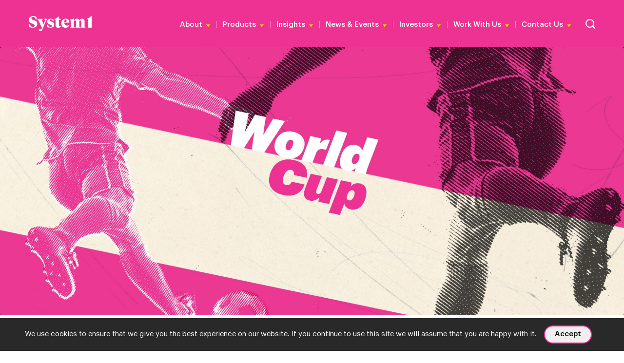

--- FILE ---
content_type: text/html; charset=UTF-8
request_url: https://system1group.com/winning-11
body_size: 31719
content:

<!DOCTYPE html>
<!--[if lt IE 7]> <html class="no-js lt-ie9 lt-ie8 lt-ie7" lang="en"> <![endif]-->
<!--[if IE 7]>    <html class="no-js lt-ie9 lt-ie8" lang="en"> <![endif]-->
<!--[if IE 8]>    <html class="no-js lt-ie9" lang="en"> <![endif]-->
<!--[if gt IE 8]><!--> <html class="no-js" lang="en"> <!--<![endif]-->
<head>

	<meta http-equiv="Content-Type" content="text/html; charset=UTF-8"/>
	<meta http-equiv="Content-Language" content="en"/>
	<meta http-equiv="X-UA-Compatible" content="IE=edge,chrome=1">

<!-- MOBILES -->
	<meta name="viewport" content="initial-scale=1.0, user-scalable=1"/>
	<meta name="apple-mobile-web-app-capable" content="yes"/>
	<meta name="apple-mobile-web-app-status-bar-style" content="black"/>
	<meta name="HandheldFriendly" content="True">
	<meta name="MobileOptimized" content="320">
	
	<!-- Google Tag Manager -->
	<script>(function(w,d,s,l,i){w[l]=w[l]||[];w[l].push({'gtm.start':
	new Date().getTime(),event:'gtm.js'});var f=d.getElementsByTagName(s)[0],
	j=d.createElement(s),dl=l!='dataLayer'?'&l='+l:'';j.async=true;j.src=
	'https://www.googletagmanager.com/gtm.js?id='+i+dl;f.parentNode.insertBefore(j,f);
	})(window,document,'script','dataLayer','GTM-TG78P8KM');</script>
<!-- End Google Tag Manager -->

<!-- CookieHub -->
	<!-- <script>
	// CookieHub
        var cpm = {};
        (function(h,u,b){
        var d=h.getElementsByTagName("script")[0],e=h.createElement("script");
        e.async=true;e.src='https://cdn.cookiehub.eu/c2/11e18b0c.js';
        e.onload=function(){u.cookiehub.load(b);};
        d.parentNode.insertBefore(e,d);
        })(document,window,cpm);
	</script> -->
	

<!-- DEVICE IMAGERY -->
	<link rel="icon" type="image/png" sizes="32x32" href="https://system1group.com/wp-content/themes/system1/images/favicon/favicon-32x32.png">
	<link rel="icon" type="image/png" sizes="16x16" href="https://system1group.com/wp-content/themes/system1/images/favicon/favicon-16x16.png">
	<link rel="apple-touch-icon" sizes="152x152" href="https://system1group.com/wp-content/themes/system1/images/favicon/apple-touch-icon-152x152.png">

	<meta name='robots' content='index, follow, max-image-preview:large, max-snippet:-1, max-video-preview:-1' />
	<style>img:is([sizes="auto" i], [sizes^="auto," i]) { contain-intrinsic-size: 3000px 1500px }</style>
	
	<!-- This site is optimized with the Yoast SEO plugin v26.3 - https://yoast.com/wordpress/plugins/seo/ -->
	<title>World Cup - System1 Group</title>
<link data-rocket-prefetch href="https://www.googletagmanager.com" rel="dns-prefetch">
<link data-rocket-prefetch href="https://cdn.userway.org" rel="dns-prefetch">
<link data-rocket-prefetch href="https://js.hsforms.net" rel="dns-prefetch">
<link data-rocket-prefetch href="https://www.youtube.com" rel="dns-prefetch"><link rel="preload" data-rocket-preload as="image" href="https://system1group.com/wp-content/uploads/2023/06/World-Cup-Desktop-V2.jpg" fetchpriority="high">
	<meta name="description" content="Winning 11 shares 11 guiding principles for developing winning sporting event advertisements, inspired by our passion of football." />
	<link rel="canonical" href="https://system1group.com/winning-11" />
	<meta property="og:locale" content="en_GB" />
	<meta property="og:type" content="article" />
	<meta property="og:title" content="World Cup - System1 Group" />
	<meta property="og:description" content="Winning 11 shares 11 guiding principles for developing winning sporting event advertisements, inspired by our passion of football." />
	<meta property="og:url" content="https://system1group.com/winning-11" />
	<meta property="og:site_name" content="System1 Group" />
	<meta property="article:modified_time" content="2025-08-26T10:02:47+00:00" />
	<meta name="twitter:card" content="summary_large_image" />
	<script type="application/ld+json" class="yoast-schema-graph">{"@context":"https://schema.org","@graph":[{"@type":"WebPage","@id":"https://system1group.com/winning-11","url":"https://system1group.com/winning-11","name":"World Cup - System1 Group","isPartOf":{"@id":"https://system1group.com/#website"},"datePublished":"2022-05-03T14:22:36+00:00","dateModified":"2025-08-26T10:02:47+00:00","description":"Winning 11 shares 11 guiding principles for developing winning sporting event advertisements, inspired by our passion of football.","breadcrumb":{"@id":"https://system1group.com/winning-11#breadcrumb"},"inLanguage":"en-GB","potentialAction":[{"@type":"ReadAction","target":["https://system1group.com/winning-11"]}]},{"@type":"BreadcrumbList","@id":"https://system1group.com/winning-11#breadcrumb","itemListElement":[{"@type":"ListItem","position":1,"name":"Home","item":"https://system1group.com/"},{"@type":"ListItem","position":2,"name":"World Cup"}]},{"@type":"WebSite","@id":"https://system1group.com/#website","url":"https://system1group.com/","name":"System1 Group","description":"We&#039;re System1 Group (formerly BrainJuicer), a global marketing research and effectiveness company.","potentialAction":[{"@type":"SearchAction","target":{"@type":"EntryPoint","urlTemplate":"https://system1group.com/?s={search_term_string}"},"query-input":{"@type":"PropertyValueSpecification","valueRequired":true,"valueName":"search_term_string"}}],"inLanguage":"en-GB"}]}</script>
	<!-- / Yoast SEO plugin. -->


<link rel='dns-prefetch' href='//www.googletagmanager.com' />

<link rel="alternate" type="application/rss+xml" title="System1 Group &raquo; Feed" href="https://system1group.com/feed" />
<link rel="alternate" type="application/rss+xml" title="System1 Group &raquo; Comments Feed" href="https://system1group.com/comments/feed" />
<link rel='stylesheet' id='wp-block-library-css' href='https://system1group.com/wp-includes/css/dist/block-library/style.min.css' type='text/css' media='all' />
<style id='classic-theme-styles-inline-css' type='text/css'>
/*! This file is auto-generated */
.wp-block-button__link{color:#fff;background-color:#32373c;border-radius:9999px;box-shadow:none;text-decoration:none;padding:calc(.667em + 2px) calc(1.333em + 2px);font-size:1.125em}.wp-block-file__button{background:#32373c;color:#fff;text-decoration:none}
</style>
<style id='global-styles-inline-css' type='text/css'>
:root{--wp--preset--aspect-ratio--square: 1;--wp--preset--aspect-ratio--4-3: 4/3;--wp--preset--aspect-ratio--3-4: 3/4;--wp--preset--aspect-ratio--3-2: 3/2;--wp--preset--aspect-ratio--2-3: 2/3;--wp--preset--aspect-ratio--16-9: 16/9;--wp--preset--aspect-ratio--9-16: 9/16;--wp--preset--color--black: #000000;--wp--preset--color--cyan-bluish-gray: #abb8c3;--wp--preset--color--white: #ffffff;--wp--preset--color--pale-pink: #f78da7;--wp--preset--color--vivid-red: #cf2e2e;--wp--preset--color--luminous-vivid-orange: #ff6900;--wp--preset--color--luminous-vivid-amber: #fcb900;--wp--preset--color--light-green-cyan: #7bdcb5;--wp--preset--color--vivid-green-cyan: #00d084;--wp--preset--color--pale-cyan-blue: #8ed1fc;--wp--preset--color--vivid-cyan-blue: #0693e3;--wp--preset--color--vivid-purple: #9b51e0;--wp--preset--gradient--vivid-cyan-blue-to-vivid-purple: linear-gradient(135deg,rgba(6,147,227,1) 0%,rgb(155,81,224) 100%);--wp--preset--gradient--light-green-cyan-to-vivid-green-cyan: linear-gradient(135deg,rgb(122,220,180) 0%,rgb(0,208,130) 100%);--wp--preset--gradient--luminous-vivid-amber-to-luminous-vivid-orange: linear-gradient(135deg,rgba(252,185,0,1) 0%,rgba(255,105,0,1) 100%);--wp--preset--gradient--luminous-vivid-orange-to-vivid-red: linear-gradient(135deg,rgba(255,105,0,1) 0%,rgb(207,46,46) 100%);--wp--preset--gradient--very-light-gray-to-cyan-bluish-gray: linear-gradient(135deg,rgb(238,238,238) 0%,rgb(169,184,195) 100%);--wp--preset--gradient--cool-to-warm-spectrum: linear-gradient(135deg,rgb(74,234,220) 0%,rgb(151,120,209) 20%,rgb(207,42,186) 40%,rgb(238,44,130) 60%,rgb(251,105,98) 80%,rgb(254,248,76) 100%);--wp--preset--gradient--blush-light-purple: linear-gradient(135deg,rgb(255,206,236) 0%,rgb(152,150,240) 100%);--wp--preset--gradient--blush-bordeaux: linear-gradient(135deg,rgb(254,205,165) 0%,rgb(254,45,45) 50%,rgb(107,0,62) 100%);--wp--preset--gradient--luminous-dusk: linear-gradient(135deg,rgb(255,203,112) 0%,rgb(199,81,192) 50%,rgb(65,88,208) 100%);--wp--preset--gradient--pale-ocean: linear-gradient(135deg,rgb(255,245,203) 0%,rgb(182,227,212) 50%,rgb(51,167,181) 100%);--wp--preset--gradient--electric-grass: linear-gradient(135deg,rgb(202,248,128) 0%,rgb(113,206,126) 100%);--wp--preset--gradient--midnight: linear-gradient(135deg,rgb(2,3,129) 0%,rgb(40,116,252) 100%);--wp--preset--font-size--small: 13px;--wp--preset--font-size--medium: 20px;--wp--preset--font-size--large: 36px;--wp--preset--font-size--x-large: 42px;--wp--preset--spacing--20: 0.44rem;--wp--preset--spacing--30: 0.67rem;--wp--preset--spacing--40: 1rem;--wp--preset--spacing--50: 1.5rem;--wp--preset--spacing--60: 2.25rem;--wp--preset--spacing--70: 3.38rem;--wp--preset--spacing--80: 5.06rem;--wp--preset--shadow--natural: 6px 6px 9px rgba(0, 0, 0, 0.2);--wp--preset--shadow--deep: 12px 12px 50px rgba(0, 0, 0, 0.4);--wp--preset--shadow--sharp: 6px 6px 0px rgba(0, 0, 0, 0.2);--wp--preset--shadow--outlined: 6px 6px 0px -3px rgba(255, 255, 255, 1), 6px 6px rgba(0, 0, 0, 1);--wp--preset--shadow--crisp: 6px 6px 0px rgba(0, 0, 0, 1);}:where(.is-layout-flex){gap: 0.5em;}:where(.is-layout-grid){gap: 0.5em;}body .is-layout-flex{display: flex;}.is-layout-flex{flex-wrap: wrap;align-items: center;}.is-layout-flex > :is(*, div){margin: 0;}body .is-layout-grid{display: grid;}.is-layout-grid > :is(*, div){margin: 0;}:where(.wp-block-columns.is-layout-flex){gap: 2em;}:where(.wp-block-columns.is-layout-grid){gap: 2em;}:where(.wp-block-post-template.is-layout-flex){gap: 1.25em;}:where(.wp-block-post-template.is-layout-grid){gap: 1.25em;}.has-black-color{color: var(--wp--preset--color--black) !important;}.has-cyan-bluish-gray-color{color: var(--wp--preset--color--cyan-bluish-gray) !important;}.has-white-color{color: var(--wp--preset--color--white) !important;}.has-pale-pink-color{color: var(--wp--preset--color--pale-pink) !important;}.has-vivid-red-color{color: var(--wp--preset--color--vivid-red) !important;}.has-luminous-vivid-orange-color{color: var(--wp--preset--color--luminous-vivid-orange) !important;}.has-luminous-vivid-amber-color{color: var(--wp--preset--color--luminous-vivid-amber) !important;}.has-light-green-cyan-color{color: var(--wp--preset--color--light-green-cyan) !important;}.has-vivid-green-cyan-color{color: var(--wp--preset--color--vivid-green-cyan) !important;}.has-pale-cyan-blue-color{color: var(--wp--preset--color--pale-cyan-blue) !important;}.has-vivid-cyan-blue-color{color: var(--wp--preset--color--vivid-cyan-blue) !important;}.has-vivid-purple-color{color: var(--wp--preset--color--vivid-purple) !important;}.has-black-background-color{background-color: var(--wp--preset--color--black) !important;}.has-cyan-bluish-gray-background-color{background-color: var(--wp--preset--color--cyan-bluish-gray) !important;}.has-white-background-color{background-color: var(--wp--preset--color--white) !important;}.has-pale-pink-background-color{background-color: var(--wp--preset--color--pale-pink) !important;}.has-vivid-red-background-color{background-color: var(--wp--preset--color--vivid-red) !important;}.has-luminous-vivid-orange-background-color{background-color: var(--wp--preset--color--luminous-vivid-orange) !important;}.has-luminous-vivid-amber-background-color{background-color: var(--wp--preset--color--luminous-vivid-amber) !important;}.has-light-green-cyan-background-color{background-color: var(--wp--preset--color--light-green-cyan) !important;}.has-vivid-green-cyan-background-color{background-color: var(--wp--preset--color--vivid-green-cyan) !important;}.has-pale-cyan-blue-background-color{background-color: var(--wp--preset--color--pale-cyan-blue) !important;}.has-vivid-cyan-blue-background-color{background-color: var(--wp--preset--color--vivid-cyan-blue) !important;}.has-vivid-purple-background-color{background-color: var(--wp--preset--color--vivid-purple) !important;}.has-black-border-color{border-color: var(--wp--preset--color--black) !important;}.has-cyan-bluish-gray-border-color{border-color: var(--wp--preset--color--cyan-bluish-gray) !important;}.has-white-border-color{border-color: var(--wp--preset--color--white) !important;}.has-pale-pink-border-color{border-color: var(--wp--preset--color--pale-pink) !important;}.has-vivid-red-border-color{border-color: var(--wp--preset--color--vivid-red) !important;}.has-luminous-vivid-orange-border-color{border-color: var(--wp--preset--color--luminous-vivid-orange) !important;}.has-luminous-vivid-amber-border-color{border-color: var(--wp--preset--color--luminous-vivid-amber) !important;}.has-light-green-cyan-border-color{border-color: var(--wp--preset--color--light-green-cyan) !important;}.has-vivid-green-cyan-border-color{border-color: var(--wp--preset--color--vivid-green-cyan) !important;}.has-pale-cyan-blue-border-color{border-color: var(--wp--preset--color--pale-cyan-blue) !important;}.has-vivid-cyan-blue-border-color{border-color: var(--wp--preset--color--vivid-cyan-blue) !important;}.has-vivid-purple-border-color{border-color: var(--wp--preset--color--vivid-purple) !important;}.has-vivid-cyan-blue-to-vivid-purple-gradient-background{background: var(--wp--preset--gradient--vivid-cyan-blue-to-vivid-purple) !important;}.has-light-green-cyan-to-vivid-green-cyan-gradient-background{background: var(--wp--preset--gradient--light-green-cyan-to-vivid-green-cyan) !important;}.has-luminous-vivid-amber-to-luminous-vivid-orange-gradient-background{background: var(--wp--preset--gradient--luminous-vivid-amber-to-luminous-vivid-orange) !important;}.has-luminous-vivid-orange-to-vivid-red-gradient-background{background: var(--wp--preset--gradient--luminous-vivid-orange-to-vivid-red) !important;}.has-very-light-gray-to-cyan-bluish-gray-gradient-background{background: var(--wp--preset--gradient--very-light-gray-to-cyan-bluish-gray) !important;}.has-cool-to-warm-spectrum-gradient-background{background: var(--wp--preset--gradient--cool-to-warm-spectrum) !important;}.has-blush-light-purple-gradient-background{background: var(--wp--preset--gradient--blush-light-purple) !important;}.has-blush-bordeaux-gradient-background{background: var(--wp--preset--gradient--blush-bordeaux) !important;}.has-luminous-dusk-gradient-background{background: var(--wp--preset--gradient--luminous-dusk) !important;}.has-pale-ocean-gradient-background{background: var(--wp--preset--gradient--pale-ocean) !important;}.has-electric-grass-gradient-background{background: var(--wp--preset--gradient--electric-grass) !important;}.has-midnight-gradient-background{background: var(--wp--preset--gradient--midnight) !important;}.has-small-font-size{font-size: var(--wp--preset--font-size--small) !important;}.has-medium-font-size{font-size: var(--wp--preset--font-size--medium) !important;}.has-large-font-size{font-size: var(--wp--preset--font-size--large) !important;}.has-x-large-font-size{font-size: var(--wp--preset--font-size--x-large) !important;}
:where(.wp-block-post-template.is-layout-flex){gap: 1.25em;}:where(.wp-block-post-template.is-layout-grid){gap: 1.25em;}
:where(.wp-block-columns.is-layout-flex){gap: 2em;}:where(.wp-block-columns.is-layout-grid){gap: 2em;}
:root :where(.wp-block-pullquote){font-size: 1.5em;line-height: 1.6;}
</style>
<link rel='stylesheet' id='cookie-notice-front-css' href='https://system1group.com/wp-content/plugins/cookie-notice/css/front.min.css' type='text/css' media='all' />
<link data-minify="1" rel='stylesheet' id='lg_k-style-css' href='https://system1group.com/wp-content/cache/min/1/wp-content/themes/system1/style.css?ver=1762960352' type='text/css' media='all' />
<link rel="https://api.w.org/" href="https://system1group.com/wp-json/" /><link rel="alternate" title="JSON" type="application/json" href="https://system1group.com/wp-json/wp/v2/pages/10013" /><meta name="generator" content="WordPress 6.8.3" />
<link rel="alternate" title="oEmbed (JSON)" type="application/json+oembed" href="https://system1group.com/wp-json/oembed/1.0/embed?url=https%3A%2F%2Fsystem1group.com%2Fwinning-11" />
<link rel="alternate" title="oEmbed (XML)" type="text/xml+oembed" href="https://system1group.com/wp-json/oembed/1.0/embed?url=https%3A%2F%2Fsystem1group.com%2Fwinning-11&#038;format=xml" />
<meta name="generator" content="Site Kit by Google 1.165.0" />
<!-- SCRIPTS -->
    <script type="text/javascript" src="https://system1group.com/wp-content/themes/system1/js/core.min.js"></script>
    <script data-minify="1" type="text/javascript" src="https://system1group.com/wp-content/cache/min/1/wp-content/themes/system1/js/plugins/moment.js?ver=1762960353"></script>
    <script data-minify="1" type="text/javascript" src="https://system1group.com/wp-content/cache/min/1/wp-content/themes/system1/js/plugins/moment-timezone-with-data-2012-2022.js?ver=1762960353"></script>

    <!-- FORCE FEATURED IMAGE AS OG IMAGE -->
	<meta property="og:image" content="" />

	<!-- Start of HubSpot Embed Code -->
	<script data-minify="1" type="text/plain" data-consent="marketing" id="hs-script-loader" async defer src="https://system1group.com/wp-content/cache/min/1/2235762.js?ver=1762960354"></script>
	<!-- End of HubSpot Embed Code -->
	
	<script>
        $(document).ready(function() {
			$('.cn-button').attr('role', 'button');
			$('.cn-close-icon').attr('role', 'button');
			$('.cn-close-icon').attr('aria-label', 'close cookies popup');



				// Add tabindex="0" to only .wpc-filter-title
				$('.wpc-filter-title').attr('tabindex', '0');

				$('a[target="_blank"]').each(function() {
					if (!$(this).attr('aria-label')) { // Check if aria-label doesn't already exist
						$(this).attr('aria-label', 'opens in new window');
					}
				});

				function addButtonRole() {
					$('.flex-direction-nav a, .flex-control-nav a').each(function() {
						if (!$(this).attr('role')) { // Avoid overwriting or duplicating
							$(this).attr('role', 'button');
						}
					});
				}

				// Initial check
				addButtonRole();

				// Set up a Mutation Observer for dynamically added elements
				const observer = new MutationObserver(function(mutationsList) {
					mutationsList.forEach(function(mutation) {
						if (mutation.type === 'childList') {
							// Reapply the role attribute when child elements are added
							addButtonRole();
						}
					});
				});

				// Observe the document for changes in .flex-direction-nav and .flex-control-nav
				const config = { childList: true, subtree: true };
				const targetNode = document.querySelector('.flexslider'); // Assuming .flexslider wraps these elements
				if (targetNode) {
					observer.observe(targetNode, config);
				}
			});
    </script>
	
<meta name="generator" content="WP Rocket 3.20.1.2" data-wpr-features="wpr_minify_js wpr_preconnect_external_domains wpr_oci wpr_minify_css wpr_preload_links wpr_desktop" /></head>	

<body class="

	
		    	hero-primary invert-hero
	    
	    			        				            	magenta
			        	    		        						    	has-featured-carousel
			    				    		    "
>	
	<!-- Google Tag Manager (noscript) -->
<noscript><iframe src="https://www.googletagmanager.com/ns.html?id=GTM-TG78P8KM"
height="0" width="0" style="display:none;visibility:hidden"></iframe></noscript>
<!-- End Google Tag Manager (noscript) -->
	
    <header class="header" rol="banner">

	    <div class="wrapper-inner full-screen">
	        <div class="col-wrapper header-wrapper">
	            <!-- Logo -->
	            <div class="col">
					<a href="https://system1group.com/" title="" class="logo">
						<svg role="img" aria-label="System1 Logo" xmlns="http://www.w3.org/2000/svg" width="159.356" height="37.858" viewBox="0 0 159.356 37.858">
							<g id="Group_10111" data-name="Group 10111" transform="translate(10839.001 12415)">
								<path id="Path_4041" data-name="Path 4041" d="M522.792,55.035h8.779V26.2h-1.8c-1.951,2.347-4.206,4.786-8.382,5.456l-1.89.335v1.737h3.292Z" transform="translate(-11211.215 -12441.17)" fill="#fff"/>
								<path id="Path_4042" data-name="Path 4042" d="M46.542,53.259c-4.085,0-6.828-3.322-7.864-7.681H36.3l.488,7.072c1.981,1.494,5.639,2.713,9.754,2.713C52.851,55.362,58,52.527,58,46s-3.719-8.108-9.083-9.6c-4.085-1.128-5.791-2.195-5.791-4.694s1.676-3.536,3.963-3.536c3.78,0,5.913,2.621,6.919,6.554h1.981V28.539a15.025,15.025,0,0,0-8.9-2.439c-6.127,0-10.7,3.566-10.7,9.51s2.957,7.773,8.6,9.327c4.328,1.158,6.035,2.317,6.035,4.725s-1.829,3.566-4.481,3.566Z" transform="translate(-10875.301 -12441.1)" fill="#fff"/>
								<path id="Path_4043" data-name="Path 4043" d="M121.677,73.961l9.388-22.038c.366-.884.7-1.189,2.073-1.616V48.6h-7.559v1.707c2.134.274,2.621.579,2.621,1.4s-.122.64-.335,1.219l-3.81,9.48-3.963-9.541a3.751,3.751,0,0,1-.274-1.128c0-.853.488-1.128,2.621-1.4V48.63H108.6v1.707c1.372.457,1.646.732,2.073,1.616l9.48,19.752-.61,1.28c-.7,1.463-1.768,2.1-4.085,2.1a10.705,10.705,0,0,1-3.322-.4v3.292a3.917,3.917,0,0,0,3.475,1.616c2.926,0,4.481-1.951,6.066-5.639Z" transform="translate(-10925.563 -12456.741)" fill="#fff"/>
								<path id="Path_4044" data-name="Path 4044" d="M199.846,54.563c-2.469-.823-3.658-1.433-3.658-3.048s1.128-2.317,2.743-2.317c2.8,0,4.6,2.347,5.029,4.908h1.89V49.259a13.493,13.493,0,0,0-7.133-1.859c-5.06,0-8.718,2.591-8.718,7.407s2.56,6.279,7.255,7.651c2.591.762,4.176,1.372,4.176,3.353s-1.463,2.56-3.292,2.56c-3.109,0-5.3-2.469-6.035-5.7H190.03l.244,5.456A13.815,13.815,0,0,0,198.2,70.2c5.67,0,9.358-2.743,9.358-7.651s-2.713-6.31-7.773-7.986Z" transform="translate(-10982.151 -12455.907)" fill="#fff"/>
								<path id="Path_4045" data-name="Path 4045" d="M267.346,53.031a5.021,5.021,0,0,1-2.835,1.006,2.2,2.2,0,0,1-2.073-2.5V38.125h4.481V35.809h-4.481V30.2H260.67a20.327,20.327,0,0,1-8.87,6.432v1.494h2.195v13.29c0,4.847,2.713,6.8,6.614,6.8s5.792-1.463,7.407-4.176l-.64-1.006Z" transform="translate(-11025.113 -12443.95)" fill="#fff"/>
								<path id="Path_4046" data-name="Path 4046" d="M391.345,68c-1.494-.122-1.859-.244-1.859-1.463V52.7a7.352,7.352,0,0,1,2.743-.579c1.707,0,2.195.945,2.195,2.439V66.534c0,1.219-.366,1.341-1.859,1.463V69.7h12.071V68c-1.494-.122-1.859-.244-1.859-1.463V52.726a7.37,7.37,0,0,1,2.743-.61c1.707,0,2.195.945,2.195,2.439V66.534c0,1.219-.366,1.341-1.859,1.463V69.7H418.2V68c-1.494-.122-2.134-.244-2.134-1.463V53.671c0-4.206-2.225-6.371-6-6.371a8.431,8.431,0,0,0-7.437,4.267c-.518-3.048-2.591-4.267-5.761-4.267a9.091,9.091,0,0,0-7.377,4.176l.152-4.176h-1.616L379,49.739v1.25l2.134,1.372V66.534c0,1.219-.64,1.341-2.134,1.463V69.7h12.345Z" transform="translate(-11113.541 -12455.838)" fill="#fff"/>
								<path id="Path_4047" data-name="Path 4047" d="M317.751,70.1c5.3,0,8.5-3.048,9.632-7.742l-.853-.518a7.053,7.053,0,0,1-6.035,2.835c-2.56,0-6.066-2.835-6.066-7.285h12.833V56.383c0-5.3-3.079-9.083-9.144-9.083S306.9,51.842,306.9,59.157,311.716,70.1,317.751,70.1Zm-.152-21c1.951,0,2.591,2.317,2.591,6.31h-5.7C314.642,51.6,315.587,49.1,317.6,49.1Z" transform="translate(-11063.418 -12455.838)" fill="#fff"/>
							</g>
						</svg>
		            </a>
	            </div>
	            <div class="col desktop">
	            	<div class="website-functions">
		            	
					        	<!-- Render Primary Nav -->
					    	    <ul id="menu-main" class="menu"><li id="menu-item-11128" class="menu-item menu-item-type-custom menu-item-object-custom menu-item-has-children menu-item-11128"><a href="#">About</a>
<ul class="sub-menu">
	<li id="menu-item-22494" class="menu-item menu-item-type-post_type menu-item-object-page menu-item-22494"><a href="https://system1group.com/about-system1">About Us</a></li>
	<li id="menu-item-2646" class="menu-item menu-item-type-post_type menu-item-object-page menu-item-2646"><a href="https://system1group.com/leadership-team">Leadership Team</a></li>
</ul>
</li>
<li id="menu-item-11122" class="wider menu-item menu-item-type-custom menu-item-object-custom menu-item-has-children menu-item-11122"><a href="#">Products</a>
<ul class="sub-menu">
	<li id="menu-item-19543" class="menu-item menu-item-type-post_type menu-item-object-page menu-item-19543"><a href="https://system1group.com/test-your-ad">Test Your Ad</a></li>
	<li id="menu-item-26217" class="menu-item menu-item-type-post_type menu-item-object-page menu-item-26217"><a href="https://system1group.com/test-your-ad-competitive-edge">Test Your Ad Competitive Edge</a></li>
	<li id="menu-item-25042" class="menu-item menu-item-type-post_type menu-item-object-page menu-item-25042"><a href="https://system1group.com/test-your-innovation">Test Your Innovation</a></li>
	<li id="menu-item-25817" class="menu-item menu-item-type-post_type menu-item-object-page menu-item-25817"><a href="https://system1group.com/test-your-brand">Test Your Brand</a></li>
	<li id="menu-item-11835" class="menu-item menu-item-type-post_type menu-item-object-page menu-item-11835"><a href="https://system1group.com/case-studies">Case Studies</a></li>
	<li id="menu-item-18077" class="menu-item menu-item-type-post_type menu-item-object-page menu-item-18077"><a href="https://system1group.com/methodology">Methodology</a></li>
</ul>
</li>
<li id="menu-item-11124" class="wider menu-item menu-item-type-custom menu-item-object-custom current-menu-ancestor current-menu-parent menu-item-has-children menu-item-11124"><a href="#">Insights</a>
<ul class="sub-menu">
	<li id="menu-item-11130" class="group-title menu-item menu-item-type-custom menu-item-object-custom menu-item-11130"><a href="#">Latest &#038; Upcoming</a></li>
	<li id="menu-item-27516" class="menu-item menu-item-type-post_type menu-item-object-page menu-item-27516"><a href="https://system1group.com/super-bowl-lx">Super Bowl</a></li>
	<li id="menu-item-27775" class="menu-item menu-item-type-post_type menu-item-object-page menu-item-27775"><a href="https://system1group.com/the-creative-dividend">The Creative Dividend &#8211; Effie</a></li>
	<li id="menu-item-27530" class="menu-item menu-item-type-post_type menu-item-object-page menu-item-27530"><a href="https://system1group.com/the-extraordinary-cost-of-dull">The Extraordinary Cost of Dull</a></li>
	<li id="menu-item-23375" class="menu-item menu-item-type-post_type menu-item-object-page menu-item-23375"><a href="https://system1group.com/creative-effectiveness-tiktok">Digital &#8211; TikTok</a></li>
	<li id="menu-item-16240" class="group-title menu-item menu-item-type-custom menu-item-object-custom menu-item-16240"><a href="#">Orlando Wood</a></li>
	<li id="menu-item-18530" class="menu-item menu-item-type-post_type menu-item-object-page menu-item-18530"><a href="https://system1group.com/advertising-principles-explained">Advertising Principles Explained</a></li>
	<li id="menu-item-5823" class="menu-item menu-item-type-post_type menu-item-object-page menu-item-5823"><a href="https://system1group.com/lemon">Lemon</a></li>
	<li id="menu-item-8966" class="menu-item menu-item-type-post_type menu-item-object-page menu-item-8966"><a href="https://system1group.com/look-out">Look Out</a></li>
	<li id="menu-item-25077" class="menu-item menu-item-type-post_type menu-item-object-page menu-item-25077"><a href="https://system1group.com/achtung">Achtung! How to attract and sustain attention</a></li>
	<li id="menu-item-11515" class="group-title menu-item menu-item-type-custom menu-item-object-custom menu-item-11515"><a href="#">Advertising Effectiveness</a></li>
	<li id="menu-item-25800" class="menu-item menu-item-type-post_type menu-item-object-page menu-item-25800"><a href="https://system1group.com/seeing-gen-z">Seeing Gen Z</a></li>
	<li id="menu-item-25407" class="menu-item menu-item-type-post_type menu-item-object-page menu-item-25407"><a href="https://system1group.com/living-room-legends">Living Room Legends &#8211; ITV</a></li>
	<li id="menu-item-23717" class="menu-item menu-item-type-post_type menu-item-object-page menu-item-23717"><a href="https://system1group.com/out-of-home">OOH &#8211; JCDecaux</a></li>
	<li id="menu-item-24730" class="menu-item menu-item-type-post_type menu-item-object-page menu-item-24730"><a href="https://system1group.com/the-aardman-effect-putting-on-a-show">Putting on a Show – Aardman</a></li>
	<li id="menu-item-18723" class="menu-item menu-item-type-post_type menu-item-object-page menu-item-18723"><a href="https://system1group.com/the-extraordinary-cost-of-dull">The Extraordinary Cost of Dull</a></li>
	<li id="menu-item-22619" class="menu-item menu-item-type-post_type menu-item-object-page menu-item-22619"><a href="https://system1group.com/the-multiplier-effect">The Multiplier Effect</a></li>
	<li id="menu-item-18395" class="menu-item menu-item-type-post_type menu-item-object-page menu-item-18395"><a href="https://system1group.com/category-insights">Category Insights</a></li>
	<li id="menu-item-17243" class="menu-item menu-item-type-post_type menu-item-object-page menu-item-17243"><a href="https://system1group.com/how-creativity-boosts-roi">How Creativity Boosts ROI</a></li>
	<li id="menu-item-17107" class="menu-item menu-item-type-post_type menu-item-object-page menu-item-17107"><a href="https://system1group.com/ritson-on-ad-effectiveness">Ritson on Ad Effectiveness</a></li>
	<li id="menu-item-14053" class="menu-item menu-item-type-post_type menu-item-object-page menu-item-14053"><a href="https://system1group.com/creative-effectiveness-and-sport-sponsorship">Sports Sponsorship</a></li>
	<li id="menu-item-4945" class="menu-item menu-item-type-post_type menu-item-object-page menu-item-4945"><a href="https://system1group.com/book">Unlocking Profitable Growth</a></li>
	<li id="menu-item-21543" class="menu-item menu-item-type-post_type menu-item-object-page menu-item-21543"><a href="https://system1group.com/nations-favourite-ads-2024-uk">Nation’s Favourite Ads UK</a></li>
	<li id="menu-item-21330" class="menu-item menu-item-type-post_type menu-item-object-page menu-item-21330"><a href="https://system1group.com/nations-favorite-ads-us-2024">Nation’s Favorite Ads US</a></li>
	<li id="menu-item-20942" class="group-title menu-item menu-item-type-custom menu-item-object-custom menu-item-20942"><a href="#">Cultural Moments</a></li>
	<li id="menu-item-27515" class="menu-item menu-item-type-post_type menu-item-object-page menu-item-27515"><a href="https://system1group.com/super-bowl-lx">Super Bowl</a></li>
	<li id="menu-item-20605" class="menu-item menu-item-type-post_type menu-item-object-page menu-item-20605"><a href="https://system1group.com/12-gifts-of-christmas">The 12 Gifts of Christmas</a></li>
	<li id="menu-item-17950" class="menu-item menu-item-type-post_type menu-item-object-page menu-item-17950"><a href="https://system1group.com/the-gold-standard">Olympics Advertising</a></li>
	<li id="menu-item-18326" class="menu-item menu-item-type-post_type menu-item-object-page menu-item-18326"><a href="https://system1group.com/olimpiadas">Olimpíadas (Portuguese)</a></li>
	<li id="menu-item-10135" class="menu-item menu-item-type-post_type menu-item-object-page current-menu-item page_item page-item-10013 current_page_item menu-item-10135"><a href="https://system1group.com/winning-11" aria-current="page">World Cup</a></li>
	<li id="menu-item-18327" class="menu-item menu-item-type-post_type menu-item-object-page menu-item-18327"><a href="https://system1group.com/futebol">Futebol (Portuguese)</a></li>
	<li id="menu-item-20943" class="group-title menu-item menu-item-type-custom menu-item-object-custom menu-item-20943"><a href="#">Media Channels</a></li>
	<li id="menu-item-14916" class="menu-item menu-item-type-post_type menu-item-object-page menu-item-14916"><a href="https://system1group.com/listen-up">Audio</a></li>
	<li id="menu-item-23271" class="menu-item menu-item-type-post_type menu-item-object-page menu-item-23271"><a href="https://system1group.com/creative-effectiveness-tiktok">Digital &#8211; TikTok</a></li>
	<li id="menu-item-18532" class="menu-item menu-item-type-post_type menu-item-object-page menu-item-18532"><a href="https://system1group.com/emotion-and-attentions-impact-on-digital-ad-effectiveness">Digital &#8211; Pinterest</a></li>
	<li id="menu-item-16243" class="menu-item menu-item-type-post_type menu-item-object-page menu-item-16243"><a href="https://system1group.com/out-of-home">OOH &#8211; JCDecaux</a></li>
	<li id="menu-item-19655" class="menu-item menu-item-type-post_type menu-item-object-page menu-item-19655"><a href="https://system1group.com/break-through">TV</a></li>
	<li id="menu-item-11129" class="group-title menu-item menu-item-type-custom menu-item-object-custom menu-item-11129"><a href="#">Representation</a></li>
	<li id="menu-item-25802" class="menu-item menu-item-type-post_type menu-item-object-page menu-item-25802"><a href="https://system1group.com/seeing-gen-z">Seeing Gen Z</a></li>
	<li id="menu-item-10205" class="menu-item menu-item-type-post_type menu-item-object-page menu-item-10205"><a href="https://system1group.com/feeling-seen-usa">Feeling Seen USA</a></li>
	<li id="menu-item-11514" class="menu-item menu-item-type-post_type menu-item-object-page menu-item-11514"><a href="https://system1group.com/resources/diversity">Feeling Seen UK</a></li>
	<li id="menu-item-11575" class="menu-item menu-item-type-post_type menu-item-object-page menu-item-11575"><a href="https://system1group.com/wise-up">Wise Up!</a></li>
	<li id="menu-item-16244" class="group-title menu-item menu-item-type-custom menu-item-object-custom menu-item-16244"><a href="#">Sustainability</a></li>
	<li id="menu-item-16245" class="menu-item menu-item-type-post_type menu-item-object-page menu-item-16245"><a href="https://system1group.com/greenprint">The Greenprint USA</a></li>
	<li id="menu-item-16246" class="menu-item menu-item-type-post_type menu-item-object-page menu-item-16246"><a href="https://system1group.com/the-greenprint">The Greenprint</a></li>
	<li id="menu-item-19882" class="menu-item menu-item-type-post_type menu-item-object-page menu-item-19882"><a href="https://system1group.com/the-greenprint-brasil">The Greenprint Brazil</a></li>
</ul>
</li>
<li id="menu-item-11125" class="menu-item menu-item-type-custom menu-item-object-custom menu-item-has-children menu-item-11125"><a href="#">News &#038; Events</a>
<ul class="sub-menu">
	<li id="menu-item-17190" class="group-title menu-item menu-item-type-custom menu-item-object-custom menu-item-17190"><a href="#">News</a></li>
	<li id="menu-item-7363" class="menu-item menu-item-type-post_type menu-item-object-page menu-item-7363"><a href="https://system1group.com/aotw">Ad Of The Week</a></li>
	<li id="menu-item-7364" class="menu-item menu-item-type-post_type menu-item-object-page menu-item-7364"><a href="https://system1group.com/resources/blog">Blog</a></li>
	<li id="menu-item-11718" class="menu-item menu-item-type-post_type menu-item-object-page menu-item-11718"><a href="https://system1group.com/uncensored-cmo">Uncensored CMO</a></li>
	<li id="menu-item-11941" class="menu-item menu-item-type-post_type menu-item-object-page menu-item-11941"><a href="https://system1group.com/in-the-press">In the Press</a></li>
	<li id="menu-item-17100" class="group-title menu-item menu-item-type-custom menu-item-object-custom menu-item-17100"><a href="#">Events</a></li>
	<li id="menu-item-27514" class="menu-item menu-item-type-post_type menu-item-object-page menu-item-27514"><a href="https://system1group.com/super-bowl-lx">Webinar: How to Win the Big Game</a></li>
	<li id="menu-item-27776" class="menu-item menu-item-type-post_type menu-item-object-page menu-item-27776"><a href="https://system1group.com/the-creative-dividend-webinar">Webinar: The Creative Dividend</a></li>
</ul>
</li>
<li id="menu-item-11123" class="menu-item menu-item-type-custom menu-item-object-custom menu-item-has-children menu-item-11123"><a href="#">Investors</a>
<ul class="sub-menu">
	<li id="menu-item-2573" class="menu-item menu-item-type-post_type menu-item-object-page menu-item-2573"><a href="https://system1group.com/investors">Investor Info</a></li>
	<li id="menu-item-11503" class="menu-item menu-item-type-post_type menu-item-object-page menu-item-11503"><a href="https://system1group.com/the-board">The Board</a></li>
	<li id="menu-item-23110" class="menu-item menu-item-type-post_type menu-item-object-page menu-item-23110"><a href="https://system1group.com/esg">ESG</a></li>
</ul>
</li>
<li id="menu-item-11126" class="menu-item menu-item-type-custom menu-item-object-custom menu-item-has-children menu-item-11126"><a href="#">Work With Us</a>
<ul class="sub-menu">
	<li id="menu-item-11127" class="menu-item menu-item-type-post_type menu-item-object-page menu-item-11127"><a href="https://system1group.com/careers">Careers</a></li>
	<li id="menu-item-13267" class="menu-item menu-item-type-post_type menu-item-object-page menu-item-13267"><a href="https://system1group.com/culture">Culture</a></li>
</ul>
</li>
<li id="menu-item-11497" class="menu-item menu-item-type-custom menu-item-object-custom menu-item-has-children menu-item-11497"><a href="#">Contact Us</a>
<ul class="sub-menu">
	<li id="menu-item-11513" class="menu-item menu-item-type-post_type menu-item-object-page menu-item-11513"><a href="https://system1group.com/contact">Get In Touch</a></li>
	<li id="menu-item-11496" class="menu-item menu-item-type-post_type menu-item-object-page menu-item-11496"><a href="https://system1group.com/offices">Offices</a></li>
</ul>
</li>
</ul>								
					        	<!-- Search -->
					            <div class="search-icon-wrapper">
						            <span class="search-icon closed"  role="button" aria-label="open search" tabindex="0">
						            	<svg role="img" version="1.1" id="Layer_1" xmlns="http://www.w3.org/2000/svg" xmlns:xlink="http://www.w3.org/1999/xlink" x="0px" y="0px" 		width="484.3px" height="484.6px" viewBox="0 0 484.3 484.6" style="enable-background:new 0 0 484.3 484.6;" xml:space="preserve">
											<path class="st0" d="M476.2,438.7l-86.9-86.3C457.2,265.5,450,141.7,372,63.7C331,22.6,276.2,0,217.9,0
												C159.5,0,104.8,22.6,63.7,63.7S0,159.5,0,217.9S22.6,331,63.7,372s95.8,63.7,154.2,63.7c48.2,0,95.8-16.1,133.9-46.4l86.3,87.5
												c5.4,5.4,11.9,7.7,19,7.7s13.7-3,19-7.7C486.9,466.7,486.9,449.4,476.2,438.7z M382.2,217.9c0,44.1-17.3,85.1-48.2,116.1
												c-31,31-72.6,48.2-116.1,48.2s-85.1-17.3-116.1-48.2c-31-31-48.2-72.6-48.2-116.1c0-44.1,17.3-85.1,48.2-116.1
												c31-31,72.6-48.2,116.1-48.2c44.1,0,85.1,17.3,116.1,48.2C364.9,132.7,382.2,173.8,382.2,217.9z"
											/>
										</svg>
						            </span>
						        </div>

					        					</div>
				    	            </div>
	            			            <div class="col mobile website-functions">
							<!-- Search -->
				            <div class="inner-col search-icon-wrapper">
					            <span class="search-icon closed"  role="button" aria-label="open search" tabindex="0">
					            	<svg role="img" version="1.1" id="Layer_1" xmlns="http://www.w3.org/2000/svg" xmlns:xlink="http://www.w3.org/1999/xlink" x="0px" y="0px" 		width="484.3px" height="484.6px" viewBox="0 0 484.3 484.6" style="enable-background:new 0 0 484.3 484.6;" xml:space="preserve">
										<path class="st0" d="M476.2,438.7l-86.9-86.3C457.2,265.5,450,141.7,372,63.7C331,22.6,276.2,0,217.9,0
											C159.5,0,104.8,22.6,63.7,63.7S0,159.5,0,217.9S22.6,331,63.7,372s95.8,63.7,154.2,63.7c48.2,0,95.8-16.1,133.9-46.4l86.3,87.5
											c5.4,5.4,11.9,7.7,19,7.7s13.7-3,19-7.7C486.9,466.7,486.9,449.4,476.2,438.7z M382.2,217.9c0,44.1-17.3,85.1-48.2,116.1
											c-31,31-72.6,48.2-116.1,48.2s-85.1-17.3-116.1-48.2c-31-31-48.2-72.6-48.2-116.1c0-44.1,17.3-85.1,48.2-116.1
											c31-31,72.6-48.2,116.1-48.2c44.1,0,85.1,17.3,116.1,48.2C364.9,132.7,382.2,173.8,382.2,217.9z"
										/>
									</svg>
					            </span>
					        </div>
				            <!-- Menu -->
				            <div class="inner-col mobile hamburger-wrapper">
				                <span class="hamburger closed" role="button" aria-label="open menu" tabindex="0">
				                    <!-- Hamburger -->
				                    <span class="block top" role="presentation"></span>
				                    <span class="block middle" role="presentation"></span>
				                    <span class="block bottom" role="presentation"></span>
				                </span>
				            </div>
			            </div>
	            		        </div>
	        <!-- Navigation -->
	        <nav class="primary-navigation mobile" role="navigation">
	        	<div class="col nav-wrapper">
	        				        			<div class="menu-main-container"><ul id="menu-main-1" class="menu"><li class="menu-item menu-item-type-custom menu-item-object-custom menu-item-has-children menu-item-11128"><a href="#">About</a><span class="accordion accordion-closed"><span class="block"></span><span class="block"></span></span>
<ul class="sub-menu">
	<li class="menu-item menu-item-type-post_type menu-item-object-page menu-item-22494"><a href="https://system1group.com/about-system1">About Us</a><span class="accordion accordion-closed"><span class="block"></span><span class="block"></span></span></li>
	<li class="menu-item menu-item-type-post_type menu-item-object-page menu-item-2646"><a href="https://system1group.com/leadership-team">Leadership Team</a><span class="accordion accordion-closed"><span class="block"></span><span class="block"></span></span></li>
</ul>
</li>
<li class="wider menu-item menu-item-type-custom menu-item-object-custom menu-item-has-children menu-item-11122"><a href="#">Products</a><span class="accordion accordion-closed"><span class="block"></span><span class="block"></span></span>
<ul class="sub-menu">
	<li class="menu-item menu-item-type-post_type menu-item-object-page menu-item-19543"><a href="https://system1group.com/test-your-ad">Test Your Ad</a><span class="accordion accordion-closed"><span class="block"></span><span class="block"></span></span></li>
	<li class="menu-item menu-item-type-post_type menu-item-object-page menu-item-26217"><a href="https://system1group.com/test-your-ad-competitive-edge">Test Your Ad Competitive Edge</a><span class="accordion accordion-closed"><span class="block"></span><span class="block"></span></span></li>
	<li class="menu-item menu-item-type-post_type menu-item-object-page menu-item-25042"><a href="https://system1group.com/test-your-innovation">Test Your Innovation</a><span class="accordion accordion-closed"><span class="block"></span><span class="block"></span></span></li>
	<li class="menu-item menu-item-type-post_type menu-item-object-page menu-item-25817"><a href="https://system1group.com/test-your-brand">Test Your Brand</a><span class="accordion accordion-closed"><span class="block"></span><span class="block"></span></span></li>
	<li class="menu-item menu-item-type-post_type menu-item-object-page menu-item-11835"><a href="https://system1group.com/case-studies">Case Studies</a><span class="accordion accordion-closed"><span class="block"></span><span class="block"></span></span></li>
	<li class="menu-item menu-item-type-post_type menu-item-object-page menu-item-18077"><a href="https://system1group.com/methodology">Methodology</a><span class="accordion accordion-closed"><span class="block"></span><span class="block"></span></span></li>
</ul>
</li>
<li class="wider menu-item menu-item-type-custom menu-item-object-custom current-menu-ancestor current-menu-parent menu-item-has-children menu-item-11124"><a href="#">Insights</a><span class="accordion accordion-closed"><span class="block"></span><span class="block"></span></span>
<ul class="sub-menu">
	<li class="group-title menu-item menu-item-type-custom menu-item-object-custom menu-item-11130"><a href="#">Latest &#038; Upcoming</a><span class="accordion accordion-closed"><span class="block"></span><span class="block"></span></span></li>
	<li class="menu-item menu-item-type-post_type menu-item-object-page menu-item-27516"><a href="https://system1group.com/super-bowl-lx">Super Bowl</a><span class="accordion accordion-closed"><span class="block"></span><span class="block"></span></span></li>
	<li class="menu-item menu-item-type-post_type menu-item-object-page menu-item-27775"><a href="https://system1group.com/the-creative-dividend">The Creative Dividend &#8211; Effie</a><span class="accordion accordion-closed"><span class="block"></span><span class="block"></span></span></li>
	<li class="menu-item menu-item-type-post_type menu-item-object-page menu-item-27530"><a href="https://system1group.com/the-extraordinary-cost-of-dull">The Extraordinary Cost of Dull</a><span class="accordion accordion-closed"><span class="block"></span><span class="block"></span></span></li>
	<li class="menu-item menu-item-type-post_type menu-item-object-page menu-item-23375"><a href="https://system1group.com/creative-effectiveness-tiktok">Digital &#8211; TikTok</a><span class="accordion accordion-closed"><span class="block"></span><span class="block"></span></span></li>
	<li class="group-title menu-item menu-item-type-custom menu-item-object-custom menu-item-16240"><a href="#">Orlando Wood</a><span class="accordion accordion-closed"><span class="block"></span><span class="block"></span></span></li>
	<li class="menu-item menu-item-type-post_type menu-item-object-page menu-item-18530"><a href="https://system1group.com/advertising-principles-explained">Advertising Principles Explained</a><span class="accordion accordion-closed"><span class="block"></span><span class="block"></span></span></li>
	<li class="menu-item menu-item-type-post_type menu-item-object-page menu-item-5823"><a href="https://system1group.com/lemon">Lemon</a><span class="accordion accordion-closed"><span class="block"></span><span class="block"></span></span></li>
	<li class="menu-item menu-item-type-post_type menu-item-object-page menu-item-8966"><a href="https://system1group.com/look-out">Look Out</a><span class="accordion accordion-closed"><span class="block"></span><span class="block"></span></span></li>
	<li class="menu-item menu-item-type-post_type menu-item-object-page menu-item-25077"><a href="https://system1group.com/achtung">Achtung! How to attract and sustain attention</a><span class="accordion accordion-closed"><span class="block"></span><span class="block"></span></span></li>
	<li class="group-title menu-item menu-item-type-custom menu-item-object-custom menu-item-11515"><a href="#">Advertising Effectiveness</a><span class="accordion accordion-closed"><span class="block"></span><span class="block"></span></span></li>
	<li class="menu-item menu-item-type-post_type menu-item-object-page menu-item-25800"><a href="https://system1group.com/seeing-gen-z">Seeing Gen Z</a><span class="accordion accordion-closed"><span class="block"></span><span class="block"></span></span></li>
	<li class="menu-item menu-item-type-post_type menu-item-object-page menu-item-25407"><a href="https://system1group.com/living-room-legends">Living Room Legends &#8211; ITV</a><span class="accordion accordion-closed"><span class="block"></span><span class="block"></span></span></li>
	<li class="menu-item menu-item-type-post_type menu-item-object-page menu-item-23717"><a href="https://system1group.com/out-of-home">OOH &#8211; JCDecaux</a><span class="accordion accordion-closed"><span class="block"></span><span class="block"></span></span></li>
	<li class="menu-item menu-item-type-post_type menu-item-object-page menu-item-24730"><a href="https://system1group.com/the-aardman-effect-putting-on-a-show">Putting on a Show – Aardman</a><span class="accordion accordion-closed"><span class="block"></span><span class="block"></span></span></li>
	<li class="menu-item menu-item-type-post_type menu-item-object-page menu-item-18723"><a href="https://system1group.com/the-extraordinary-cost-of-dull">The Extraordinary Cost of Dull</a><span class="accordion accordion-closed"><span class="block"></span><span class="block"></span></span></li>
	<li class="menu-item menu-item-type-post_type menu-item-object-page menu-item-22619"><a href="https://system1group.com/the-multiplier-effect">The Multiplier Effect</a><span class="accordion accordion-closed"><span class="block"></span><span class="block"></span></span></li>
	<li class="menu-item menu-item-type-post_type menu-item-object-page menu-item-18395"><a href="https://system1group.com/category-insights">Category Insights</a><span class="accordion accordion-closed"><span class="block"></span><span class="block"></span></span></li>
	<li class="menu-item menu-item-type-post_type menu-item-object-page menu-item-17243"><a href="https://system1group.com/how-creativity-boosts-roi">How Creativity Boosts ROI</a><span class="accordion accordion-closed"><span class="block"></span><span class="block"></span></span></li>
	<li class="menu-item menu-item-type-post_type menu-item-object-page menu-item-17107"><a href="https://system1group.com/ritson-on-ad-effectiveness">Ritson on Ad Effectiveness</a><span class="accordion accordion-closed"><span class="block"></span><span class="block"></span></span></li>
	<li class="menu-item menu-item-type-post_type menu-item-object-page menu-item-14053"><a href="https://system1group.com/creative-effectiveness-and-sport-sponsorship">Sports Sponsorship</a><span class="accordion accordion-closed"><span class="block"></span><span class="block"></span></span></li>
	<li class="menu-item menu-item-type-post_type menu-item-object-page menu-item-4945"><a href="https://system1group.com/book">Unlocking Profitable Growth</a><span class="accordion accordion-closed"><span class="block"></span><span class="block"></span></span></li>
	<li class="menu-item menu-item-type-post_type menu-item-object-page menu-item-21543"><a href="https://system1group.com/nations-favourite-ads-2024-uk">Nation’s Favourite Ads UK</a><span class="accordion accordion-closed"><span class="block"></span><span class="block"></span></span></li>
	<li class="menu-item menu-item-type-post_type menu-item-object-page menu-item-21330"><a href="https://system1group.com/nations-favorite-ads-us-2024">Nation’s Favorite Ads US</a><span class="accordion accordion-closed"><span class="block"></span><span class="block"></span></span></li>
	<li class="group-title menu-item menu-item-type-custom menu-item-object-custom menu-item-20942"><a href="#">Cultural Moments</a><span class="accordion accordion-closed"><span class="block"></span><span class="block"></span></span></li>
	<li class="menu-item menu-item-type-post_type menu-item-object-page menu-item-27515"><a href="https://system1group.com/super-bowl-lx">Super Bowl</a><span class="accordion accordion-closed"><span class="block"></span><span class="block"></span></span></li>
	<li class="menu-item menu-item-type-post_type menu-item-object-page menu-item-20605"><a href="https://system1group.com/12-gifts-of-christmas">The 12 Gifts of Christmas</a><span class="accordion accordion-closed"><span class="block"></span><span class="block"></span></span></li>
	<li class="menu-item menu-item-type-post_type menu-item-object-page menu-item-17950"><a href="https://system1group.com/the-gold-standard">Olympics Advertising</a><span class="accordion accordion-closed"><span class="block"></span><span class="block"></span></span></li>
	<li class="menu-item menu-item-type-post_type menu-item-object-page menu-item-18326"><a href="https://system1group.com/olimpiadas">Olimpíadas (Portuguese)</a><span class="accordion accordion-closed"><span class="block"></span><span class="block"></span></span></li>
	<li class="menu-item menu-item-type-post_type menu-item-object-page current-menu-item page_item page-item-10013 current_page_item menu-item-10135"><a href="https://system1group.com/winning-11" aria-current="page">World Cup</a><span class="accordion accordion-closed"><span class="block"></span><span class="block"></span></span></li>
	<li class="menu-item menu-item-type-post_type menu-item-object-page menu-item-18327"><a href="https://system1group.com/futebol">Futebol (Portuguese)</a><span class="accordion accordion-closed"><span class="block"></span><span class="block"></span></span></li>
	<li class="group-title menu-item menu-item-type-custom menu-item-object-custom menu-item-20943"><a href="#">Media Channels</a><span class="accordion accordion-closed"><span class="block"></span><span class="block"></span></span></li>
	<li class="menu-item menu-item-type-post_type menu-item-object-page menu-item-14916"><a href="https://system1group.com/listen-up">Audio</a><span class="accordion accordion-closed"><span class="block"></span><span class="block"></span></span></li>
	<li class="menu-item menu-item-type-post_type menu-item-object-page menu-item-23271"><a href="https://system1group.com/creative-effectiveness-tiktok">Digital &#8211; TikTok</a><span class="accordion accordion-closed"><span class="block"></span><span class="block"></span></span></li>
	<li class="menu-item menu-item-type-post_type menu-item-object-page menu-item-18532"><a href="https://system1group.com/emotion-and-attentions-impact-on-digital-ad-effectiveness">Digital &#8211; Pinterest</a><span class="accordion accordion-closed"><span class="block"></span><span class="block"></span></span></li>
	<li class="menu-item menu-item-type-post_type menu-item-object-page menu-item-16243"><a href="https://system1group.com/out-of-home">OOH &#8211; JCDecaux</a><span class="accordion accordion-closed"><span class="block"></span><span class="block"></span></span></li>
	<li class="menu-item menu-item-type-post_type menu-item-object-page menu-item-19655"><a href="https://system1group.com/break-through">TV</a><span class="accordion accordion-closed"><span class="block"></span><span class="block"></span></span></li>
	<li class="group-title menu-item menu-item-type-custom menu-item-object-custom menu-item-11129"><a href="#">Representation</a><span class="accordion accordion-closed"><span class="block"></span><span class="block"></span></span></li>
	<li class="menu-item menu-item-type-post_type menu-item-object-page menu-item-25802"><a href="https://system1group.com/seeing-gen-z">Seeing Gen Z</a><span class="accordion accordion-closed"><span class="block"></span><span class="block"></span></span></li>
	<li class="menu-item menu-item-type-post_type menu-item-object-page menu-item-10205"><a href="https://system1group.com/feeling-seen-usa">Feeling Seen USA</a><span class="accordion accordion-closed"><span class="block"></span><span class="block"></span></span></li>
	<li class="menu-item menu-item-type-post_type menu-item-object-page menu-item-11514"><a href="https://system1group.com/resources/diversity">Feeling Seen UK</a><span class="accordion accordion-closed"><span class="block"></span><span class="block"></span></span></li>
	<li class="menu-item menu-item-type-post_type menu-item-object-page menu-item-11575"><a href="https://system1group.com/wise-up">Wise Up!</a><span class="accordion accordion-closed"><span class="block"></span><span class="block"></span></span></li>
	<li class="group-title menu-item menu-item-type-custom menu-item-object-custom menu-item-16244"><a href="#">Sustainability</a><span class="accordion accordion-closed"><span class="block"></span><span class="block"></span></span></li>
	<li class="menu-item menu-item-type-post_type menu-item-object-page menu-item-16245"><a href="https://system1group.com/greenprint">The Greenprint USA</a><span class="accordion accordion-closed"><span class="block"></span><span class="block"></span></span></li>
	<li class="menu-item menu-item-type-post_type menu-item-object-page menu-item-16246"><a href="https://system1group.com/the-greenprint">The Greenprint</a><span class="accordion accordion-closed"><span class="block"></span><span class="block"></span></span></li>
	<li class="menu-item menu-item-type-post_type menu-item-object-page menu-item-19882"><a href="https://system1group.com/the-greenprint-brasil">The Greenprint Brazil</a><span class="accordion accordion-closed"><span class="block"></span><span class="block"></span></span></li>
</ul>
</li>
<li class="menu-item menu-item-type-custom menu-item-object-custom menu-item-has-children menu-item-11125"><a href="#">News &#038; Events</a><span class="accordion accordion-closed"><span class="block"></span><span class="block"></span></span>
<ul class="sub-menu">
	<li class="group-title menu-item menu-item-type-custom menu-item-object-custom menu-item-17190"><a href="#">News</a><span class="accordion accordion-closed"><span class="block"></span><span class="block"></span></span></li>
	<li class="menu-item menu-item-type-post_type menu-item-object-page menu-item-7363"><a href="https://system1group.com/aotw">Ad Of The Week</a><span class="accordion accordion-closed"><span class="block"></span><span class="block"></span></span></li>
	<li class="menu-item menu-item-type-post_type menu-item-object-page menu-item-7364"><a href="https://system1group.com/resources/blog">Blog</a><span class="accordion accordion-closed"><span class="block"></span><span class="block"></span></span></li>
	<li class="menu-item menu-item-type-post_type menu-item-object-page menu-item-11718"><a href="https://system1group.com/uncensored-cmo">Uncensored CMO</a><span class="accordion accordion-closed"><span class="block"></span><span class="block"></span></span></li>
	<li class="menu-item menu-item-type-post_type menu-item-object-page menu-item-11941"><a href="https://system1group.com/in-the-press">In the Press</a><span class="accordion accordion-closed"><span class="block"></span><span class="block"></span></span></li>
	<li class="group-title menu-item menu-item-type-custom menu-item-object-custom menu-item-17100"><a href="#">Events</a><span class="accordion accordion-closed"><span class="block"></span><span class="block"></span></span></li>
	<li class="menu-item menu-item-type-post_type menu-item-object-page menu-item-27514"><a href="https://system1group.com/super-bowl-lx">Webinar: How to Win the Big Game</a><span class="accordion accordion-closed"><span class="block"></span><span class="block"></span></span></li>
	<li class="menu-item menu-item-type-post_type menu-item-object-page menu-item-27776"><a href="https://system1group.com/the-creative-dividend-webinar">Webinar: The Creative Dividend</a><span class="accordion accordion-closed"><span class="block"></span><span class="block"></span></span></li>
</ul>
</li>
<li class="menu-item menu-item-type-custom menu-item-object-custom menu-item-has-children menu-item-11123"><a href="#">Investors</a><span class="accordion accordion-closed"><span class="block"></span><span class="block"></span></span>
<ul class="sub-menu">
	<li class="menu-item menu-item-type-post_type menu-item-object-page menu-item-2573"><a href="https://system1group.com/investors">Investor Info</a><span class="accordion accordion-closed"><span class="block"></span><span class="block"></span></span></li>
	<li class="menu-item menu-item-type-post_type menu-item-object-page menu-item-11503"><a href="https://system1group.com/the-board">The Board</a><span class="accordion accordion-closed"><span class="block"></span><span class="block"></span></span></li>
	<li class="menu-item menu-item-type-post_type menu-item-object-page menu-item-23110"><a href="https://system1group.com/esg">ESG</a><span class="accordion accordion-closed"><span class="block"></span><span class="block"></span></span></li>
</ul>
</li>
<li class="menu-item menu-item-type-custom menu-item-object-custom menu-item-has-children menu-item-11126"><a href="#">Work With Us</a><span class="accordion accordion-closed"><span class="block"></span><span class="block"></span></span>
<ul class="sub-menu">
	<li class="menu-item menu-item-type-post_type menu-item-object-page menu-item-11127"><a href="https://system1group.com/careers">Careers</a><span class="accordion accordion-closed"><span class="block"></span><span class="block"></span></span></li>
	<li class="menu-item menu-item-type-post_type menu-item-object-page menu-item-13267"><a href="https://system1group.com/culture">Culture</a><span class="accordion accordion-closed"><span class="block"></span><span class="block"></span></span></li>
</ul>
</li>
<li class="menu-item menu-item-type-custom menu-item-object-custom menu-item-has-children menu-item-11497"><a href="#">Contact Us</a><span class="accordion accordion-closed"><span class="block"></span><span class="block"></span></span>
<ul class="sub-menu">
	<li class="menu-item menu-item-type-post_type menu-item-object-page menu-item-11513"><a href="https://system1group.com/contact">Get In Touch</a><span class="accordion accordion-closed"><span class="block"></span><span class="block"></span></span></li>
	<li class="menu-item menu-item-type-post_type menu-item-object-page menu-item-11496"><a href="https://system1group.com/offices">Offices</a><span class="accordion accordion-closed"><span class="block"></span><span class="block"></span></span></li>
</ul>
</li>
</ul></div>		        						    	        	</div>
	        </nav>
	        <!-- Search Modal -->
	        <div class="search-modal">
	        	<div class="wrapper-inner col-wrapper">
	        		<div class="col">
			        	<form role="search" method="get" class="search-form" action="https://system1group.com/">
				<label>
					<span class="screen-reader-text">Search for:</span>
					<input type="search" class="search-field" placeholder="Type and press enter to search &hellip;" value="" name="s" />
				</label>
				<input type="submit" class="search-submit" value="Submit" />
			</form>			        </div>
		        </div>
	        </div>
	    </div>
	</header>

    <a class="faux-anchor" id="top"></a>

<style>
    .btn_wrapper {
    padding: 50px;
}

.btn_wrapper a.product_video_button {
    background: #fff;
    padding: 15px 25px;
    text-decoration: none;
    font-size: 16px;
    font-weight: 600;
    border-radius: 50px;
}
</style>


        <main class="wrapper-inner full-width module hero featured-carousel" role="main">
                            <div class="flexslider carousel">
                    <ul class="slides">
                                                    <li>
                                                                  

                                
                                <figure class="image-wrapper landscape-image">
                                                                                                                <img width="1500" height="844" src="https://system1group.com/wp-content/uploads/2023/06/World-Cup-Desktop-V2.jpg" class="attachment-full size-full" alt="World Cup" decoding="async" fetchpriority="high" title="World Cup" />                                                                    </figure>

                                <figure class="image-wrapper portrait-image">
                                                                                                                <img width="768" height="1024" src="https://system1group.com/wp-content/uploads/2023/06/World-Cup-Mobile-V2.jpg" class="attachment-full size-full" alt="World Cup" decoding="async" title="World Cup" />                                                                    </figure>

                                
                                                            </li>
                                            </ul>
                </div>
                    </main>
    

    <div class="wrapper-inner full-width col-wrapper module article-wrapper
	background-magenta                padded
                        centered
                        inverted-module
        	
" data-aos="fade"
	
>
		<div class="wrapper-inner col-wrapper
						indented
				">
	    <article class="col text-wrapper"
					>
	    	<section>
	    		<div class="inner">
	    									                        <h2 class="section-title
															">
	                            What's the formula for a winning World Cup ad?	                        </h2>
	                    			        			                <p>We’ve compiled our strongest Winning 11, a study that gives you 11 guiding principles for developing winning advertisements, inspired by our passion of football and informed by our ad effectiveness measuring knowledge. These players (OK, strictly speaking, principles) can assist you in delivering a championship-winning performance in your upcoming campaigns.</p>
					    							            				</div>
			</section>
	    </article>
	    	</div><!-- End of "wrapper-inner" -->
</div><!-- End of "wrapper-inner" -->
<div class="wrapper-inner full-screen  module article-wrapper quote centered
    tinted                padded
                "
data-aos="fade">
        <div class="col-wrapper wrapper-inner">
        <article class="col circular-media">
            <section>
                <blockquote>
                                                            <p>
                        "Inspired by our love of football and informed by our predictive measures for short- and long-term impact, we have pulled together our strongest Starting 11. As well as looking at great ads from recent sports events we’ve gone back to some of the brilliant World Cup work of the past to see which commercials still hit the spot and which approaches wouldn’t work so well today."                    </p>
                                                                                                            <figure role="none" class="avatar">
                                    <img width="1190" height="1189" src="https://system1group.com/wp-content/uploads/2022/12/Jon-Evans.jpg" class="attachment-full size-full" alt="Rebecca Hatherall​" decoding="async" srcset="https://system1group.com/wp-content/uploads/2022/12/Jon-Evans.jpg 1190w, https://system1group.com/wp-content/uploads/2022/12/Jon-Evans-300x300.jpg 300w, https://system1group.com/wp-content/uploads/2022/12/Jon-Evans-1024x1024.jpg 1024w, https://system1group.com/wp-content/uploads/2022/12/Jon-Evans-150x150.jpg 150w, https://system1group.com/wp-content/uploads/2022/12/Jon-Evans-768x767.jpg 768w" sizes="(max-width: 1190px) 100vw, 1190px" title="Rebecca Hatherall​" />                                </figure>
                                                        <cite>
                                                                        <strong>
                                            Jon Evans                                        </strong>
                                                                                                            <span class="hypen"></span>
                                                                                                            Chief Customer Officer, System1                                                                </cite>
                                            		                            </blockquote>
            </section>
        </article>
    </div>
</div><!-- End of "wrapper-inner" --><div class="wrapper-inner full-screen module article-wrapper form-embed
		default	" data-aos="fade">
		<div class="wrapper-inner col-wrapper col-halfs
			">
		    <article class="col text-wrapper">
	    	<section>
	    		<div class="inner">
		    								                        <h2 class="section-title">
	                            Download The Winning 11 Report	                        </h2>
	                    			        			                <p>These insights within this guide will provide you with the tools you need to attract as many eyes on your campaigns this Winter as possible.</p>
<p><img decoding="async" class="alignnone  wp-image-25210" src="https://system1group.com/wp-content/uploads/2025/08/DKS-Winning-11-2.jpg" alt="" width="843" height="582" /></p>
					    												            				</div>
			</section>
	    </article>

					    <article class="col">
	        		<section>
		                <!--[if lte IE 8]> <script charset="utf-8" type="text/javascript" src="//js.hsforms.net/forms/v2-legacy.js"></script> <![endif]--> <script charset="utf-8" type="text/javascript" src="//js.hsforms.net/forms/v2.js"></script> <script>   hbspt.forms.create({ 	region: "na1", 	portalId: "2235762", 	formId: "382ae90d-0f51-40ad-83f9-c6f903ed1712" }); </script>	                </section>
				</article>
		    	</div>

</div><!-- End of "wrapper-inner" -->
<div class="wrapper-inner full-screen module article-wrapper form-embed
		tinted				padded
		" data-aos="fade">
		<div class="wrapper-inner col-wrapper col-halfs
			">
		    <article class="col text-wrapper">
	    	<section>
	    		<div class="inner">
		    				                    <span class="caption">
		                        In Partnership With ITV		                    </span>
		                						                        <h2 class="section-title">
	                            How to Win at the World Cup	                        </h2>
	                    			        			                <p>The World Cup always provides a large commercial opportunity for brands, so there’s no better time to launch a 5-Star campaign that both new and old customers can enjoy and engage with. Our panel discussion with ITV and Zenith goes into detail on how to create an ad worthy of a World Cup.</p>
					    												            				</div>
			</section>
	    </article>

					    <article class="col">
	        		<section>
		                <iframe width="560" height="315" src="https://www.youtube.com/embed/-mc2r83bvFU?si=kYjo6nxUjvbvPw5b" title="YouTube video player" frameborder="0" allow="accelerometer; autoplay; clipboard-write; encrypted-media; gyroscope; picture-in-picture; web-share" referrerpolicy="strict-origin-when-cross-origin" allowfullscreen></iframe>	                </section>
				</article>
		    	</div>

</div><!-- End of "wrapper-inner" -->
<div class="wrapper-inner full-screen module post-curator

		                arrangement-one" data-aos="fade">
		<div class="wrapper-inner">

						<div class="col-wrapper title
									">
					<div class="col">
						<section>
													            <h1>
						                Blog <em>Posts</em>						            </h1>
						        																				</section>
					</div>
				</div>
			
	    
		<div class="col-wrapper col-thirds post-wrapper">
																																								<div class="col post-item ">
																	            	<div class="inner">
								            								                                    <figure class="featured">
													            <a href="https://system1group.com/ad-of-the-week/brazils-vivo-goes-for-goal-with-2022s-top-world-cup-ad">
													                <img width="640" height="360" src="https://system1group.com/wp-content/uploads/2022/12/Vivo-New-Hero-1024x576.png" class="featured wp-post-image" alt="Ad Of The Week" decoding="async" srcset="https://system1group.com/wp-content/uploads/2022/12/Vivo-New-Hero-1024x576.png 1024w, https://system1group.com/wp-content/uploads/2022/12/Vivo-New-Hero-300x169.png 300w, https://system1group.com/wp-content/uploads/2022/12/Vivo-New-Hero-150x84.png 150w, https://system1group.com/wp-content/uploads/2022/12/Vivo-New-Hero-768x432.png 768w, https://system1group.com/wp-content/uploads/2022/12/Vivo-New-Hero.png 1200w" sizes="(max-width: 640px) 100vw, 640px" title="Ad Of The Week" />													            </a>
											        		</figure>
						                                											        <section>
												        <span class="caption">
												            15 December 2022												        </span>
												        <h3 class="large">
												            Brazil’s Vivo Goes For Goal With 2022’s Top World Cup Ad												        </h3>
												        <p class="excerpt truncated">
													        <span class="trim">...</span>													    </p>
													    <p class="excerpt full highlight">
														    <span class="trim">...</span>														</p>
														<!-- Author 
    Fed Into Single & Post Curator
-->
         
                <div class="author-wrapper">
                                        <figure class="avatar">
                                            <a href="/team/tom-ewing" target="">
                    
                        <img width="300" height="300" src="https://system1group.com/wp-content/uploads/2019/03/Tom-Ewing-headshot-1-300x300.png" class="attachment-medium size-medium" alt="Tom Ewing" decoding="async" srcset="https://system1group.com/wp-content/uploads/2019/03/Tom-Ewing-headshot-1-300x300.png 300w, https://system1group.com/wp-content/uploads/2019/03/Tom-Ewing-headshot-1-150x150.png 150w, https://system1group.com/wp-content/uploads/2019/03/Tom-Ewing-headshot-1.png 600w" sizes="(max-width: 300px) 100vw, 300px" title="Tom Ewing" />
                                            </a>
                                    </figure>
            
            <div class="author-meta">
                <h6>
                    Tom Ewing                </h6>
                                        <span>
                            Editor in chief                        </span>
                                                        <a href="/team/tom-ewing" target="" class="credit">
                                            </a>
                            </div>
        </div>
    							                            																												<div class="button-wrapper">
															<a class="button primary" href="https://system1group.com/ad-of-the-week/brazils-vivo-goes-for-goal-with-2022s-top-world-cup-ad">
																Read more
															</a>
														</div>
												    </section>
											    </div>
							            																			</div>
															</div>
	</div><!-- End of "wrapper-inner" -->
</div><!-- End of "wrapper-inner" -->

<div class="wrapper-inner full-screen article-wrapper module
    tinted                padded
            
    ">

                <div class="wrapper-inner" data-aos="fade">
                <div class="col-wrapper title">
                    <div class="col">
                        <section>
                                                                <h1>
                                        Other <em>Campaigns</em>                                    </h1>
                                                        </section>
                    </div>
                </div>
            </div>
        
    <div class="wrapper-inner col-wrapper post-wrapper col-thirds" data-aos="fade">
                    
                                            <article class="col post-item">
                    <div class="inner">
                                                        <figure role="none"  class="featured">
                                                                            <a href="https://system1group.com/super-bowl-lix" target="">
                                                                                                                    <img width="1500" height="844" src="https://system1group.com/wp-content/uploads/2025/08/Web-1920-–-LINKEDIN-–-81-1-1.png" class="attachment-full size-full" alt="World Cup" decoding="async" title="World Cup" />                                                                                                                </a>
                                                                    </figure>
                                                    <section>
                                                                                            <h2>
                                        Super Bowl LIX                                    </h2>
                                                                                                <p>Analyzing the big game’s brand-building ads</p>
                                
                                                            <div class="button-wrapper">
                                    <a class="button primary" href="https://system1group.com/super-bowl-lix" target="">
                                        Find Out More                                    </a>
                                </div>
                                                    </section>
                    </div>
                </article>
                                            <article class="col post-item">
                    <div class="inner">
                                                        <figure role="none"  class="featured">
                                                                            <a href="https://system1group.com/12-rules-of-christmas" target="">
                                                                                                                    <img width="1500" height="844" src="https://system1group.com/wp-content/uploads/2023/06/Christmas-Desktop.jpg" class="attachment-full size-full" alt="The Gift of Great Christmas Creative" decoding="async" title="The Gift of Great Christmas Creative" />                                                                                                                </a>
                                                                    </figure>
                                                    <section>
                                                                                            <h2>
                                        Christmas                                    </h2>
                                                                                                <p>How to Ace your Christmas Advertising</p>
                                
                                                            <div class="button-wrapper">
                                    <a class="button primary" href="https://system1group.com/12-rules-of-christmas" target="">
                                        Find Out More                                    </a>
                                </div>
                                                    </section>
                    </div>
                </article>
                                            <article class="col post-item">
                    <div class="inner">
                                                        <figure role="none"  class="featured">
                                                                            <a href="/resources/diversity" target="">
                                                                                                                    <img width="1500" height="844" src="https://system1group.com/wp-content/uploads/2023/06/Feeling-Seen-UK-Desktop.jpg" class="attachment-full size-full" alt="Feeling Seen UK" decoding="async" title="Feeling Seen UK" />                                                                                                                </a>
                                                                    </figure>
                                                    <section>
                                                                                            <h2>
                                        Feeling Seen UK                                     </h2>
                                                                                                <p>Diversity in Advertising a guide to getting it right</p>
                                
                                                            <div class="button-wrapper">
                                    <a class="button primary" href="/resources/diversity" target="">
                                        Find Out More                                    </a>
                                </div>
                                                    </section>
                    </div>
                </article>
                        </div>
</div>

<div class="wrapper-inner full-screen article-wrapper module
    default        
    ">

                <div class="wrapper-inner" data-aos="fade">
                <div class="col-wrapper title">
                    <div class="col">
                        <section>
                                                                <h1>
                                        Featured <em>Products</em>                                    </h1>
                                                        </section>
                    </div>
                </div>
            </div>
        
    <div class="wrapper-inner col-wrapper post-wrapper col-thirds" data-aos="fade">
                    
                                            <article class="col post-item">
                    <div class="inner">
                                                        <figure role="none"  class="featured">
                                                                            <a href="/test-your-ad" target="">
                                                                                                                    <img width="1094" height="616" src="https://system1group.com/wp-content/uploads/2022/12/TYA-Featured.png" class="attachment-full size-full" alt="Test Your Brand (old)" decoding="async" srcset="https://system1group.com/wp-content/uploads/2022/12/TYA-Featured.png 1094w, https://system1group.com/wp-content/uploads/2022/12/TYA-Featured-300x169.png 300w, https://system1group.com/wp-content/uploads/2022/12/TYA-Featured-1024x577.png 1024w, https://system1group.com/wp-content/uploads/2022/12/TYA-Featured-150x84.png 150w, https://system1group.com/wp-content/uploads/2022/12/TYA-Featured-768x432.png 768w" sizes="(max-width: 1094px) 100vw, 1094px" title="Test Your Brand (old)" />                                                                                                                </a>
                                                                    </figure>
                                                    <section>
                                    							<div class="caption-wrapper">
        								        				                        <div class="svg-wrapper">
        				                            <svg xmlns="http://www.w3.org/2000/svg" width="55.996" height="53.473" viewBox="0 0 55.996 53.473">   <g id="Group_7473" data-name="Group 7473" transform="translate(-232 -1748.884)">     <path id="Path_2932" data-name="Path 2932" d="M877.123,1214.022a26.755,26.755,0,0,0-25.914,33.341,31.752,31.752,0,0,1,14.582-8.735l-7.561-5.535,14.875.056,4.65-14.129,4.543,14.163,14.874.054-12.065,8.7,4.545,14.162-12-8.786-12.064,8.7,3.111-9.457c-5.005,1.3-10.111,3.128-14.526,7.918a26.736,26.736,0,1,0,22.954-40.447" transform="translate(-615.861 534.861)" />     <path id="Path_2933" data-name="Path 2933" d="M870.964,1248.154l.559-.06-1.97,5.987,7.206-5.2,7.169,5.249-2.715-8.459,7.206-5.2-8.883-.033-2.714-8.46-2.777,8.441-8.883-.032,5.554,4.065-.666.163c-1.35.328-2.541.636-3.638.941-7.39,2.057-16.521,6.87-19.451,18.124,6.333-11.365,15.307-13.641,20.79-15.031a22.489,22.489,0,0,1,3.213-.5" transform="translate(-614.961 530.137)"/>   </g> </svg>        				                        </div>
        				                            				    			        				                        <span class="caption">
        				                            Test Your Ad        				                        </span>
        				                            							</div>
        						                                                                <h2>
                                        Empowering every marketer<br />
<em>to create great advertising</em>                                    </h2>
                                                                                                <p>Test Your Ad is the testing platform for marketers who want to make brilliantly effective ads. Next day predictions, intuitive metrics, and diagnostics you can use.</p>
                                
                                                            <div class="button-wrapper">
                                    <a class="button primary" href="/test-your-ad" target="">
                                        Test Your Ad                                    </a>
                                </div>
                                                    </section>
                    </div>
                </article>
                                            <article class="col post-item">
                    <div class="inner">
                                                        <figure role="none"  class="featured">
                                                                            <a href="/test-your-innovation" target="">
                                                                                                                    <img width="1094" height="616" src="https://system1group.com/wp-content/uploads/2022/12/TYI-3.png" class="attachment-full size-full" alt="Test Your Ad" decoding="async" srcset="https://system1group.com/wp-content/uploads/2022/12/TYI-3.png 1094w, https://system1group.com/wp-content/uploads/2022/12/TYI-3-300x169.png 300w, https://system1group.com/wp-content/uploads/2022/12/TYI-3-1024x577.png 1024w, https://system1group.com/wp-content/uploads/2022/12/TYI-3-150x84.png 150w, https://system1group.com/wp-content/uploads/2022/12/TYI-3-768x432.png 768w" sizes="(max-width: 1094px) 100vw, 1094px" title="Test Your Ad" />                                                                                                                </a>
                                                                    </figure>
                                                    <section>
                                    							<div class="caption-wrapper">
        								        				                        <div class="svg-wrapper">
        				                            <svg xmlns="http://www.w3.org/2000/svg" width="53.329" height="53.33" viewBox="0 0 53.329 53.33">   <path id="Path_3207" data-name="Path 3207" d="M126.622,110.179l4.193,12.937-10.65-7.743a52.825,52.825,0,0,1-12.222,7.314c-4.122,1.549-9.125,1.525-11.174-2.049-3.169-5.575,4.741-14.223,4.741-14.223s-5.813,9.149-1.739,11.936,12.675-1.93,21.871-8.172a243.51,243.51,0,0,0,21.942-17.32,26.66,26.66,0,1,0,.357.667A236.5,236.5,0,0,1,126.622,110.179Zm-12.77-11.412,4.693-14.414,4.693,14.414h9.887c-4.646,3.574-9.768,7.29-14.581,10.34a69.913,69.913,0,0,1-9.768,5.289l2.192-6.719L98.7,98.767Z" transform="translate(-93.601 -79.116)" /> </svg>        				                        </div>
        				                            				    			        				                        <span class="caption">
        				                            Test Your Innovation        				                        </span>
        				                            							</div>
        						                                                                <h2>
                                        5-Star Innovation is <br />
<em>80% familiar, 20% new</em>                                    </h2>
                                                                                                <p>Which idea deserves investment? From tweaked taglines to category-changing innovations, Test Your Innovation picks winners at every scale.</p>
                                
                                                            <div class="button-wrapper">
                                    <a class="button primary" href="/test-your-innovation" target="">
                                        Test Your Innovation                                    </a>
                                </div>
                                                    </section>
                    </div>
                </article>
                                            <article class="col post-item">
                    <div class="inner">
                                                        <figure role="none"  class="featured">
                                                                            <a href="/test-your-brand" target="">
                                                                                                                    <img width="1094" height="616" src="https://system1group.com/wp-content/uploads/2022/12/TYB-3.png" class="attachment-full size-full" alt="Test Your Ad" decoding="async" srcset="https://system1group.com/wp-content/uploads/2022/12/TYB-3.png 1094w, https://system1group.com/wp-content/uploads/2022/12/TYB-3-300x169.png 300w, https://system1group.com/wp-content/uploads/2022/12/TYB-3-1024x577.png 1024w, https://system1group.com/wp-content/uploads/2022/12/TYB-3-150x84.png 150w, https://system1group.com/wp-content/uploads/2022/12/TYB-3-768x432.png 768w" sizes="(max-width: 1094px) 100vw, 1094px" title="Test Your Ad" />                                                                                                                </a>
                                                                    </figure>
                                                    <section>
                                    							<div class="caption-wrapper">
        								        				                        <div class="svg-wrapper">
        				                            <svg xmlns="http://www.w3.org/2000/svg" width="53.467" height="53.467" viewBox="0 0 53.467 53.467">   <path id="Path_3206" data-name="Path 3206" d="M134.033,72.3a26.7,26.7,0,1,0,18.9,7.811A26.733,26.733,0,0,0,134.033,72.3Zm-17.017,34.552-3.162,2.3,1.207-3.708-3.133-2.271h3.881l1.207-3.708,1.179,3.708,15.034-3.708-14.172,6.324,1.092,3.363Zm30.1,8.739-12.159-8.882-12.159,8.882,3.564-10.923,28.286-12.246-29.378,7.244-10-7.244,15.063.057,4.628-14.344,4.628,14.344,15.063-.057-12.217,8.854Z" transform="translate(-107.3 -72.3)" /> </svg>        				                        </div>
        				                            				    			        				                        <span class="caption">
        				                            Test Your Brand        				                        </span>
        				                            							</div>
        						                                                                <h2>
                                        Improve brand health. <br />
<em>Predict brand growth</em>                                    </h2>
                                                                                                <p>Clear, predictive measures that let you understand brand health, predict future performance and improve and inform your brand strategy.</p>
                                
                                                            <div class="button-wrapper">
                                    <a class="button primary" href="/test-your-brand" target="">
                                        Test Your Brand                                    </a>
                                </div>
                                                    </section>
                    </div>
                </article>
                        </div>
</div>


    <!--      -->

            
        
                                  

    
    <!-- Footer -->
    <footer class="footer" role="contentinfo">

        <div class="content-wrapper">
            <!-- Main Content -->
            <div class="wrapper-inner col-wrapper col-center-text">
                <div class="col">
                    <section>
                                                        <h3>
                                    Get the Ad Of The Week <em>in your inbox</em>                                </h3>
                                                                                                            <div class="embed">
                                    <!--[if lte IE 8]> <script charset="utf-8" type="text/javascript" src="//js.hsforms.net/forms/v2-legacy.js"></script> <![endif]--> <script charset="utf-8" type="text/javascript" src="//js.hsforms.net/forms/v2.js"></script> <script>   hbspt.forms.create({ 	portalId: "2235762", 	formId: "2a54b33b-a3f3-4d20-87b8-7d84344ef6ac" }); </script>                                </div>
                                                                                    <p>By subscribing you agree to the use of your data in accordance with our <a href="/privacy-cookie-policy">privacy policy</a></p>
<p>Got a specific question? <a href="/get-in-touch">Get in touch</a></p>
<p>Services are conducted in accordance with ISO 20252 and MRS standards.</p>
                                                </section>
                </div>

                <div class="col">
                                                <ul class="social negative">
                                                                    <li>
                                        <a href="https://twitter.com/System1Research" target="_blank" rel="nofollow">
                                            <svg xmlns="http://www.w3.org/2000/svg" xmlns:xlink="http://www.w3.org/1999/xlink" width="42" height="42" viewBox="0 0 42 42">   <defs>     <clipPath id="clip-Icon_X">       <rect width="42" height="42"></rect>     </clipPath>   </defs>   <g id="Icon_X" data-name="Icon X" clip-path="url(#clip-Icon_X)">     <path id="Path_4170" data-name="Path 4170" d="M5.5,2.705h5.741L36.6,36.6H30.857ZM36.388,0,23.231,14.214,12.6,0H.1L16.318,21.682,0,39.31H3.673L17.959,23.876,29.5,39.31H42l-17.128-22.9L40.06,0Z" transform="translate(0 1.001)"></path>   </g> </svg>                                            <!--span>
                                                Twitter                                            </span-->
                                        </a>
                                    </li>
                                                                    <li>
                                        <a href="https://www.linkedin.com/company/system1research/" target="_blank" rel="nofollow">
                                            <svg version="1.1" id="System1_icons" xmlns="http://www.w3.org/2000/svg" xmlns:xlink="http://www.w3.org/1999/xlink" x="0px" 	 y="0px" width="226.235px" height="211.344px" viewBox="184.509 315.263 226.235 211.344" 	 enable-background="new 184.509 315.263 226.235 211.344" xml:space="preserve"> <path d="M246.793,343.062c0.158,7.409-3.143,14.469-8.929,19.099c-6.231,5.042-14.063,7.683-22.075,7.441h-0.992 	c-7.948,0.319-15.729-2.334-21.827-7.441c-5.57-4.751-8.675-11.781-8.433-19.099c-0.365-7.626,2.734-15.009,8.433-20.091 	c6.237-5.229,14.188-7.968,22.323-7.689c8.135-0.279,16.085,2.46,22.323,7.689C243.273,328.147,246.584,335.398,246.793,343.062z 	 M238.857,393.662v132.946H191.73V393.662H238.857z M396.11,404.823c-9.922-12.65-23.315-19.099-40.678-19.099 	s-31.748,9.425-38.197,28.524l-1.736-20.586h-46.382c0,2.976,0.248,13.394,0.992,31.252v101.693h47.126v-70.441 	c-0.344-7.998,1.638-15.924,5.705-22.819c3.763-5.434,10.011-8.604,16.618-8.433c15.874,0,24.059,10.417,24.059,31.252v70.441 	h47.127v-70.441C410.743,434.835,405.782,417.721,396.11,404.823L396.11,404.823z"/> </svg>                                            <!--span>
                                                LinkedIn                                            </span-->
                                        </a>
                                    </li>
                                                                    <li>
                                        <a href="https://www.instagram.com/system1group" target="_blank" rel="nofollow">
                                            <svg role="img" viewBox="0 0 24 24" xmlns="http://www.w3.org/2000/svg"><title>Instagram icon</title><path d="M12 0C8.74 0 8.333.015 7.053.072 5.775.132 4.905.333 4.14.63c-.789.306-1.459.717-2.126 1.384S.935 3.35.63 4.14C.333 4.905.131 5.775.072 7.053.012 8.333 0 8.74 0 12s.015 3.667.072 4.947c.06 1.277.261 2.148.558 2.913.306.788.717 1.459 1.384 2.126.667.666 1.336 1.079 2.126 1.384.766.296 1.636.499 2.913.558C8.333 23.988 8.74 24 12 24s3.667-.015 4.947-.072c1.277-.06 2.148-.262 2.913-.558.788-.306 1.459-.718 2.126-1.384.666-.667 1.079-1.335 1.384-2.126.296-.765.499-1.636.558-2.913.06-1.28.072-1.687.072-4.947s-.015-3.667-.072-4.947c-.06-1.277-.262-2.149-.558-2.913-.306-.789-.718-1.459-1.384-2.126C21.319 1.347 20.651.935 19.86.63c-.765-.297-1.636-.499-2.913-.558C15.667.012 15.26 0 12 0zm0 2.16c3.203 0 3.585.016 4.85.071 1.17.055 1.805.249 2.227.415.562.217.96.477 1.382.896.419.42.679.819.896 1.381.164.422.36 1.057.413 2.227.057 1.266.07 1.646.07 4.85s-.015 3.585-.074 4.85c-.061 1.17-.256 1.805-.421 2.227-.224.562-.479.96-.899 1.382-.419.419-.824.679-1.38.896-.42.164-1.065.36-2.235.413-1.274.057-1.649.07-4.859.07-3.211 0-3.586-.015-4.859-.074-1.171-.061-1.816-.256-2.236-.421-.569-.224-.96-.479-1.379-.899-.421-.419-.69-.824-.9-1.38-.165-.42-.359-1.065-.42-2.235-.045-1.26-.061-1.649-.061-4.844 0-3.196.016-3.586.061-4.861.061-1.17.255-1.814.42-2.234.21-.57.479-.96.9-1.381.419-.419.81-.689 1.379-.898.42-.166 1.051-.361 2.221-.421 1.275-.045 1.65-.06 4.859-.06l.045.03zm0 3.678c-3.405 0-6.162 2.76-6.162 6.162 0 3.405 2.76 6.162 6.162 6.162 3.405 0 6.162-2.76 6.162-6.162 0-3.405-2.76-6.162-6.162-6.162zM12 16c-2.21 0-4-1.79-4-4s1.79-4 4-4 4 1.79 4 4-1.79 4-4 4zm7.846-10.405c0 .795-.646 1.44-1.44 1.44-.795 0-1.44-.646-1.44-1.44 0-.794.646-1.439 1.44-1.439.793-.001 1.44.645 1.44 1.439z"/></svg>                                            <!--span>
                                                Instagram                                            </span-->
                                        </a>
                                    </li>
                                                            </ul>
                                        </div>

                <div class="col">
                    <ul id="menu-secondary" class="menu"><li id="menu-item-1759" class="menu-item menu-item-type-post_type menu-item-object-page menu-item-1759"><a href="https://system1group.com/privacy-cookie-policy">Privacy &#038; Cookies</a></li>
<li id="menu-item-3653" class="menu-item menu-item-type-post_type menu-item-object-page menu-item-3653"><a href="https://system1group.com/terms-conditions">Terms &#038; Conditions</a></li>
<li id="menu-item-3652" class="menu-item menu-item-type-post_type menu-item-object-page menu-item-3652"><a href="https://system1group.com/corporate-social-responsibility-system1-group">Corporate Social Responsibility</a></li>
<li id="menu-item-4595" class="menu-item menu-item-type-post_type menu-item-object-page menu-item-4595"><a href="https://system1group.com/contact">Contact</a></li>
</ul>                </div>
                <div class="col">
                    <ul id="menu-tertiary" class="menu"><li id="menu-item-4589" class="menu-item menu-item-type-post_type menu-item-object-page menu-item-4589"><a href="https://system1group.com/investors/company-info">Company Info</a></li>
<li id="menu-item-4591" class="menu-item menu-item-type-post_type menu-item-object-page menu-item-4591"><a href="https://system1group.com/investors/financial-info">Financial Info</a></li>
<li id="menu-item-4593" class="menu-item menu-item-type-post_type menu-item-object-page menu-item-4593"><a href="https://system1group.com/investors/share-details">Share Details</a></li>
<li id="menu-item-4592" class="menu-item menu-item-type-post_type menu-item-object-page menu-item-4592"><a href="https://system1group.com/investors/investor-news">Investor News</a></li>
<li id="menu-item-4594" class="menu-item menu-item-type-post_type menu-item-object-page menu-item-4594"><a href="https://system1group.com/investors/shareholder-info">Shareholder Info</a></li>
<li id="menu-item-4590" class="menu-item menu-item-type-post_type menu-item-object-page menu-item-4590"><a href="https://system1group.com/investors/corporate-governance">Corporate Governance</a></li>
<li id="menu-item-4588" class="menu-item menu-item-type-post_type menu-item-object-page menu-item-4588"><a href="https://system1group.com/investors/aim-rules">AIM Rules</a></li>
</ul>                </div>
                <div class="col statement">
                    <p>
                        Please note that www.system1group.com is the official and trusted source for information about our company and services. Exercise caution when accessing information from other sources.
                    </p>
                </div>
            </div>

            <div class="wrapper-inner col-wrapper full-screen col-thirds">
                <div class="col">
                    <span>
                        &copy; 2026 System1 Group PLC. All rights reserved.
                    </span>
                </div>
                <div class="col">
                    <a href="https://system1group.com/" title="" class="logo">
						<svg role="img" aria-label="System1 Logo" xmlns="http://www.w3.org/2000/svg" width="159.356" height="37.858" viewBox="0 0 159.356 37.858">
							<g id="Group_10111" data-name="Group 10111" transform="translate(10839.001 12415)">
								<path id="Path_4041" data-name="Path 4041" d="M522.792,55.035h8.779V26.2h-1.8c-1.951,2.347-4.206,4.786-8.382,5.456l-1.89.335v1.737h3.292Z" transform="translate(-11211.215 -12441.17)" fill="#fff"/>
								<path id="Path_4042" data-name="Path 4042" d="M46.542,53.259c-4.085,0-6.828-3.322-7.864-7.681H36.3l.488,7.072c1.981,1.494,5.639,2.713,9.754,2.713C52.851,55.362,58,52.527,58,46s-3.719-8.108-9.083-9.6c-4.085-1.128-5.791-2.195-5.791-4.694s1.676-3.536,3.963-3.536c3.78,0,5.913,2.621,6.919,6.554h1.981V28.539a15.025,15.025,0,0,0-8.9-2.439c-6.127,0-10.7,3.566-10.7,9.51s2.957,7.773,8.6,9.327c4.328,1.158,6.035,2.317,6.035,4.725s-1.829,3.566-4.481,3.566Z" transform="translate(-10875.301 -12441.1)" fill="#fff"/>
								<path id="Path_4043" data-name="Path 4043" d="M121.677,73.961l9.388-22.038c.366-.884.7-1.189,2.073-1.616V48.6h-7.559v1.707c2.134.274,2.621.579,2.621,1.4s-.122.64-.335,1.219l-3.81,9.48-3.963-9.541a3.751,3.751,0,0,1-.274-1.128c0-.853.488-1.128,2.621-1.4V48.63H108.6v1.707c1.372.457,1.646.732,2.073,1.616l9.48,19.752-.61,1.28c-.7,1.463-1.768,2.1-4.085,2.1a10.705,10.705,0,0,1-3.322-.4v3.292a3.917,3.917,0,0,0,3.475,1.616c2.926,0,4.481-1.951,6.066-5.639Z" transform="translate(-10925.563 -12456.741)" fill="#fff"/>
								<path id="Path_4044" data-name="Path 4044" d="M199.846,54.563c-2.469-.823-3.658-1.433-3.658-3.048s1.128-2.317,2.743-2.317c2.8,0,4.6,2.347,5.029,4.908h1.89V49.259a13.493,13.493,0,0,0-7.133-1.859c-5.06,0-8.718,2.591-8.718,7.407s2.56,6.279,7.255,7.651c2.591.762,4.176,1.372,4.176,3.353s-1.463,2.56-3.292,2.56c-3.109,0-5.3-2.469-6.035-5.7H190.03l.244,5.456A13.815,13.815,0,0,0,198.2,70.2c5.67,0,9.358-2.743,9.358-7.651s-2.713-6.31-7.773-7.986Z" transform="translate(-10982.151 -12455.907)" fill="#fff"/>
								<path id="Path_4045" data-name="Path 4045" d="M267.346,53.031a5.021,5.021,0,0,1-2.835,1.006,2.2,2.2,0,0,1-2.073-2.5V38.125h4.481V35.809h-4.481V30.2H260.67a20.327,20.327,0,0,1-8.87,6.432v1.494h2.195v13.29c0,4.847,2.713,6.8,6.614,6.8s5.792-1.463,7.407-4.176l-.64-1.006Z" transform="translate(-11025.113 -12443.95)" fill="#fff"/>
								<path id="Path_4046" data-name="Path 4046" d="M391.345,68c-1.494-.122-1.859-.244-1.859-1.463V52.7a7.352,7.352,0,0,1,2.743-.579c1.707,0,2.195.945,2.195,2.439V66.534c0,1.219-.366,1.341-1.859,1.463V69.7h12.071V68c-1.494-.122-1.859-.244-1.859-1.463V52.726a7.37,7.37,0,0,1,2.743-.61c1.707,0,2.195.945,2.195,2.439V66.534c0,1.219-.366,1.341-1.859,1.463V69.7H418.2V68c-1.494-.122-2.134-.244-2.134-1.463V53.671c0-4.206-2.225-6.371-6-6.371a8.431,8.431,0,0,0-7.437,4.267c-.518-3.048-2.591-4.267-5.761-4.267a9.091,9.091,0,0,0-7.377,4.176l.152-4.176h-1.616L379,49.739v1.25l2.134,1.372V66.534c0,1.219-.64,1.341-2.134,1.463V69.7h12.345Z" transform="translate(-11113.541 -12455.838)" fill="#fff"/>
								<path id="Path_4047" data-name="Path 4047" d="M317.751,70.1c5.3,0,8.5-3.048,9.632-7.742l-.853-.518a7.053,7.053,0,0,1-6.035,2.835c-2.56,0-6.066-2.835-6.066-7.285h12.833V56.383c0-5.3-3.079-9.083-9.144-9.083S306.9,51.842,306.9,59.157,311.716,70.1,317.751,70.1Zm-.152-21c1.951,0,2.591,2.317,2.591,6.31h-5.7C314.642,51.6,315.587,49.1,317.6,49.1Z" transform="translate(-11063.418 -12455.838)" fill="#fff"/>
							</g>
						</svg>
		            </a>
                </div>
                <div class="col">
                    <span>
                        
                    </span>
                </div>
            </div>
        </div>

    </footer>

    
	<!-- Plugins & Snippets -->
    <script type="text/javascript" src="https://system1group.com/wp-content/themes/system1/js/snippets.min.js"></script>
    <script type="text/javascript">

        // FLEXSLIDER (FLEXSLIDER)
        // https://github.com/woocommerce/FlexSlider/blob/master/LICENSE.md

        // AOS (animate on scroll)
        // The MIT License (MIT)

        // Copyright (c) 2015 Michał Sajnóg

        // Permission is hereby granted, free of charge, to any person obtaining a copy
        // of this software and associated documentation files (the "Software"), to deal
        // in the Software without restriction, including without limitation the rights
        // to use, copy, modify, merge, publish, distribute, sublicense, and/or sell
        // copies of the Software, and to permit persons to whom the Software is
        // furnished to do so, subject to the following conditions:

        // The above copyright notice and this permission notice shall be included in all
        // copies or substantial portions of the Software.

        // THE SOFTWARE IS PROVIDED "AS IS", WITHOUT WARRANTY OF ANY KIND, EXPRESS OR
        // IMPLIED, INCLUDING BUT NOT LIMITED TO THE WARRANTIES OF MERCHANTABILITY,
        // FITNESS FOR A PARTICULAR PURPOSE AND NONINFRINGEMENT. IN NO EVENT SHALL THE
        // AUTHORS OR COPYRIGHT HOLDERS BE LIABLE FOR ANY CLAIM, DAMAGES OR OTHER
        // LIABILITY, WHETHER IN AN ACTION OF CONTRACT, TORT OR OTHERWISE, ARISING FROM,
        // OUT OF OR IN CONNECTION WITH THE SOFTWARE OR THE USE OR OTHER DEALINGS IN THE
        // SOFTWARE.


// MOMENT.JS
        // Copyright (c) JS Foundation and other contributors

        // Permission is hereby granted, free of charge, to any person
        // obtaining a copy of this software and associated documentation
        // files (the "Software"), to deal in the Software without
        // restriction, including without limitation the rights to use,
        // copy, modify, merge, publish, distribute, sublicense, and/or sell
        // copies of the Software, and to permit persons to whom the
        // Software is furnished to do so, subject to the following
        // conditions:

        // The above copyright notice and this permission notice shall be
        // included in all copies or substantial portions of the Software.

        // THE SOFTWARE IS PROVIDED "AS IS", WITHOUT WARRANTY OF ANY KIND,
        // EXPRESS OR IMPLIED, INCLUDING BUT NOT LIMITED TO THE WARRANTIES
        // OF MERCHANTABILITY, FITNESS FOR A PARTICULAR PURPOSE AND
        // NONINFRINGEMENT. IN NO EVENT SHALL THE AUTHORS OR COPYRIGHT
        // HOLDERS BE LIABLE FOR ANY CLAIM, DAMAGES OR OTHER LIABILITY,
        // WHETHER IN AN ACTION OF CONTRACT, TORT OR OTHERWISE, ARISING
        // FROM, OUT OF OR IN CONNECTION WITH THE SOFTWARE OR THE USE OR
        // OTHER DEALINGS IN THE SOFTWARE.


    // Strip Out Search Value (Search Modal)
        $(".search-field").val('');

    // Flexslider 2 (Hero Moments)
        $('.has-moments .flexslider').flexslider({
            animation: "fade",
            animationSpeed: 1700,
            slideshowSpeed: 4000,
            start: function (slider) {
                $('body').removeClass('loading');
            }
        });

    // Flexslider 2 (Featured Carousel)
        $('.featured-carousel .flexslider').flexslider({
            animation: "fade",
            animationSpeed: 700,
            slideshowSpeed: 10000,
            touch: true,
            pauseOnHover: true,    
            start: function (slider) {
                $('body').removeClass('loading');
            }
        });

    // Flexslider 2 (Testimonials)
        $('.testimonials .flexslider').flexslider({
            animation: "fade",
            animationSpeed: 1700,
            slideshowSpeed: 8000,
            start: function (slider) {
                $('body').removeClass('loading');
            }
        });

    // Flexslider 2 (Product Quotes)
    $('.product-quote .flexslider').flexslider({
            animation: "fade",
            animationSpeed: 1700,
            slideshowSpeed: 10000,
            //smoothHeight: true,     
            start: function (slider) {
                $('body').removeClass('loading');
            }
        });

    // AOS - http://michalsnik.github.io/aos/
        AOS.init({
            duration: 500,
            easing: 'ease-in-out-sine',
            delay: 0,
            offset: 100,
            useClassNames: true,
            initClassName: true,
            animatedClassName: 'animated',
        });

    </script>

    <!-- UserWay Accessibility -->
    <script>(function(d){var s = d.createElement("script");s.setAttribute("data-account", "YjjoMs6pah");s.setAttribute("src", "https://cdn.userway.org/widget.js");(d.body || d.head).appendChild(s);})(document)</script><noscript>Please ensure Javascript is enabled for purposes of <a href="https://userway.org">website accessibility</a></noscript>

<script type="speculationrules">
{"prefetch":[{"source":"document","where":{"and":[{"href_matches":"\/*"},{"not":{"href_matches":["\/wp-*.php","\/wp-admin\/*","\/wp-content\/uploads\/*","\/wp-content\/*","\/wp-content\/plugins\/*","\/wp-content\/themes\/system1\/*","\/*\\?(.+)"]}},{"not":{"selector_matches":"a[rel~=\"nofollow\"]"}},{"not":{"selector_matches":".no-prefetch, .no-prefetch a"}}]},"eagerness":"conservative"}]}
</script>
<script type="text/javascript" id="cookie-notice-front-js-before">
/* <![CDATA[ */
var cnArgs = {"ajaxUrl":"https:\/\/system1group.com\/wp-admin\/admin-ajax.php","nonce":"20a5eb1e04","hideEffect":"fade","position":"bottom","onScroll":false,"onScrollOffset":100,"onClick":false,"cookieName":"cookie_notice_accepted","cookieTime":2592000,"cookieTimeRejected":2592000,"globalCookie":false,"redirection":false,"cache":true,"revokeCookies":false,"revokeCookiesOpt":"automatic"};
/* ]]> */
</script>
<script type="text/javascript" src="https://system1group.com/wp-content/plugins/cookie-notice/js/front.min.js" id="cookie-notice-front-js"></script>
<script type="text/javascript" id="rocket-browser-checker-js-after">
/* <![CDATA[ */
"use strict";var _createClass=function(){function defineProperties(target,props){for(var i=0;i<props.length;i++){var descriptor=props[i];descriptor.enumerable=descriptor.enumerable||!1,descriptor.configurable=!0,"value"in descriptor&&(descriptor.writable=!0),Object.defineProperty(target,descriptor.key,descriptor)}}return function(Constructor,protoProps,staticProps){return protoProps&&defineProperties(Constructor.prototype,protoProps),staticProps&&defineProperties(Constructor,staticProps),Constructor}}();function _classCallCheck(instance,Constructor){if(!(instance instanceof Constructor))throw new TypeError("Cannot call a class as a function")}var RocketBrowserCompatibilityChecker=function(){function RocketBrowserCompatibilityChecker(options){_classCallCheck(this,RocketBrowserCompatibilityChecker),this.passiveSupported=!1,this._checkPassiveOption(this),this.options=!!this.passiveSupported&&options}return _createClass(RocketBrowserCompatibilityChecker,[{key:"_checkPassiveOption",value:function(self){try{var options={get passive(){return!(self.passiveSupported=!0)}};window.addEventListener("test",null,options),window.removeEventListener("test",null,options)}catch(err){self.passiveSupported=!1}}},{key:"initRequestIdleCallback",value:function(){!1 in window&&(window.requestIdleCallback=function(cb){var start=Date.now();return setTimeout(function(){cb({didTimeout:!1,timeRemaining:function(){return Math.max(0,50-(Date.now()-start))}})},1)}),!1 in window&&(window.cancelIdleCallback=function(id){return clearTimeout(id)})}},{key:"isDataSaverModeOn",value:function(){return"connection"in navigator&&!0===navigator.connection.saveData}},{key:"supportsLinkPrefetch",value:function(){var elem=document.createElement("link");return elem.relList&&elem.relList.supports&&elem.relList.supports("prefetch")&&window.IntersectionObserver&&"isIntersecting"in IntersectionObserverEntry.prototype}},{key:"isSlowConnection",value:function(){return"connection"in navigator&&"effectiveType"in navigator.connection&&("2g"===navigator.connection.effectiveType||"slow-2g"===navigator.connection.effectiveType)}}]),RocketBrowserCompatibilityChecker}();
/* ]]> */
</script>
<script type="text/javascript" id="rocket-preload-links-js-extra">
/* <![CDATA[ */
var RocketPreloadLinksConfig = {"excludeUris":"\/(?:.+\/)?feed(?:\/(?:.+\/?)?)?$|\/(?:.+\/)?embed\/|\/(index.php\/)?(.*)wp-json(\/.*|$)|\/refer\/|\/go\/|\/recommend\/|\/recommends\/","usesTrailingSlash":"","imageExt":"jpg|jpeg|gif|png|tiff|bmp|webp|avif|pdf|doc|docx|xls|xlsx|php","fileExt":"jpg|jpeg|gif|png|tiff|bmp|webp|avif|pdf|doc|docx|xls|xlsx|php|html|htm","siteUrl":"https:\/\/system1group.com","onHoverDelay":"100","rateThrottle":"3"};
/* ]]> */
</script>
<script type="text/javascript" id="rocket-preload-links-js-after">
/* <![CDATA[ */
(function() {
"use strict";var r="function"==typeof Symbol&&"symbol"==typeof Symbol.iterator?function(e){return typeof e}:function(e){return e&&"function"==typeof Symbol&&e.constructor===Symbol&&e!==Symbol.prototype?"symbol":typeof e},e=function(){function i(e,t){for(var n=0;n<t.length;n++){var i=t[n];i.enumerable=i.enumerable||!1,i.configurable=!0,"value"in i&&(i.writable=!0),Object.defineProperty(e,i.key,i)}}return function(e,t,n){return t&&i(e.prototype,t),n&&i(e,n),e}}();function i(e,t){if(!(e instanceof t))throw new TypeError("Cannot call a class as a function")}var t=function(){function n(e,t){i(this,n),this.browser=e,this.config=t,this.options=this.browser.options,this.prefetched=new Set,this.eventTime=null,this.threshold=1111,this.numOnHover=0}return e(n,[{key:"init",value:function(){!this.browser.supportsLinkPrefetch()||this.browser.isDataSaverModeOn()||this.browser.isSlowConnection()||(this.regex={excludeUris:RegExp(this.config.excludeUris,"i"),images:RegExp(".("+this.config.imageExt+")$","i"),fileExt:RegExp(".("+this.config.fileExt+")$","i")},this._initListeners(this))}},{key:"_initListeners",value:function(e){-1<this.config.onHoverDelay&&document.addEventListener("mouseover",e.listener.bind(e),e.listenerOptions),document.addEventListener("mousedown",e.listener.bind(e),e.listenerOptions),document.addEventListener("touchstart",e.listener.bind(e),e.listenerOptions)}},{key:"listener",value:function(e){var t=e.target.closest("a"),n=this._prepareUrl(t);if(null!==n)switch(e.type){case"mousedown":case"touchstart":this._addPrefetchLink(n);break;case"mouseover":this._earlyPrefetch(t,n,"mouseout")}}},{key:"_earlyPrefetch",value:function(t,e,n){var i=this,r=setTimeout(function(){if(r=null,0===i.numOnHover)setTimeout(function(){return i.numOnHover=0},1e3);else if(i.numOnHover>i.config.rateThrottle)return;i.numOnHover++,i._addPrefetchLink(e)},this.config.onHoverDelay);t.addEventListener(n,function e(){t.removeEventListener(n,e,{passive:!0}),null!==r&&(clearTimeout(r),r=null)},{passive:!0})}},{key:"_addPrefetchLink",value:function(i){return this.prefetched.add(i.href),new Promise(function(e,t){var n=document.createElement("link");n.rel="prefetch",n.href=i.href,n.onload=e,n.onerror=t,document.head.appendChild(n)}).catch(function(){})}},{key:"_prepareUrl",value:function(e){if(null===e||"object"!==(void 0===e?"undefined":r(e))||!1 in e||-1===["http:","https:"].indexOf(e.protocol))return null;var t=e.href.substring(0,this.config.siteUrl.length),n=this._getPathname(e.href,t),i={original:e.href,protocol:e.protocol,origin:t,pathname:n,href:t+n};return this._isLinkOk(i)?i:null}},{key:"_getPathname",value:function(e,t){var n=t?e.substring(this.config.siteUrl.length):e;return n.startsWith("/")||(n="/"+n),this._shouldAddTrailingSlash(n)?n+"/":n}},{key:"_shouldAddTrailingSlash",value:function(e){return this.config.usesTrailingSlash&&!e.endsWith("/")&&!this.regex.fileExt.test(e)}},{key:"_isLinkOk",value:function(e){return null!==e&&"object"===(void 0===e?"undefined":r(e))&&(!this.prefetched.has(e.href)&&e.origin===this.config.siteUrl&&-1===e.href.indexOf("?")&&-1===e.href.indexOf("#")&&!this.regex.excludeUris.test(e.href)&&!this.regex.images.test(e.href))}}],[{key:"run",value:function(){"undefined"!=typeof RocketPreloadLinksConfig&&new n(new RocketBrowserCompatibilityChecker({capture:!0,passive:!0}),RocketPreloadLinksConfig).init()}}]),n}();t.run();
}());
/* ]]> */
</script>

		<!-- Cookie Notice plugin v2.5.8 by Hu-manity.co https://hu-manity.co/ -->
		<div id="cookie-notice" role="dialog" class="cookie-notice-hidden cookie-revoke-hidden cn-position-bottom" aria-label="Cookie Notice" style="background-color: rgba(50,50,58,1);"><div class="cookie-notice-container" style="color: #fff"><span id="cn-notice-text" class="cn-text-container">We use cookies to ensure that we give you the best experience on our website. If you continue to use this site we will assume that you are happy with it.</span><span id="cn-notice-buttons" class="cn-buttons-container"><button id="cn-accept-cookie" data-cookie-set="accept" class="cn-set-cookie cn-button cn-button-custom button" aria-label="Accept">Accept</button></span><button id="cn-close-notice" data-cookie-set="accept" class="cn-close-icon" aria-label="No"></button></div>
			
		</div>
		<!-- / Cookie Notice plugin -->
</body>
</html>

<!-- This website is like a Rocket, isn't it? Performance optimized by WP Rocket. Learn more: https://wp-rocket.me - Debug: cached@1769618805 -->